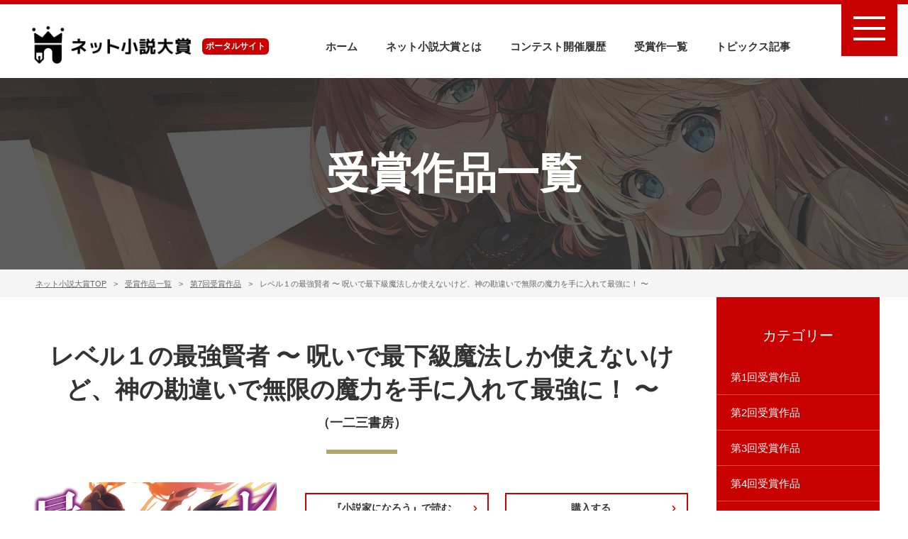

--- FILE ---
content_type: text/html; charset=UTF-8
request_url: https://www.cg-con.com/prize_novel/%E3%83%AC%E3%83%99%E3%83%AB%EF%BC%91%E3%81%AE%E6%9C%80%E5%BC%B7%E8%B3%A2%E8%80%85-%E3%80%9C-%E5%91%AA%E3%81%84%E3%81%A7%E6%9C%80%E4%B8%8B%E7%B4%9A%E9%AD%94%E6%B3%95%E3%81%97%E3%81%8B%E4%BD%BF%E3%81%88/
body_size: 10932
content:





<!DOCTYPE html>
<html lang="ja">

<head>
	<!-- Global site tag (gtag.js) - Google Analytics -->
	<script async src="https://www.googletagmanager.com/gtag/js?id=UA-92082258-1"></script>
	<script>
		window.dataLayer = window.dataLayer || [];

		function gtag() {
			dataLayer.push(arguments);
		}
		gtag('js', new Date());

		gtag('config', 'UA-92082258-1');
	</script>
	<meta charset="utf-8">
	<meta http-equiv="x-ua-compatible" content="ie=edge">
    <link href="https://fonts.googleapis.com/css?family=Sawarabi+Mincho" rel="stylesheet">
			
		
	<meta name="viewport" content="width=device-width, initial-scale=1">

	<meta name="format-detection" content="telephone=no">
	<link rel="stylesheet" href="https://www.cg-con.com/assets/css/style_new_1117.css">
	<link rel="shortcut icon" href="https://www.cg-con.com/assets/favicon_modied.ico" type="image/x-icon">
		<link rel="stylesheet" href="https://www.cg-con.com/assets/css/jquery.mmenu.all.css">
	<link rel="stylesheet" href="//cdnjs.cloudflare.com/ajax/libs/animate.css/3.5.2/animate.min.css">
	<link rel="stylesheet" href="https://www.cg-con.com/assets/css/jquery.mmenu.positioning.css">
		
		<!-- All in One SEO 4.7.2 - aioseo.com -->
		<title>レベル１の最強賢者 〜 呪いで最下級魔法しか使えないけど、神の勘違いで無限の魔力を手に入れて最強に！ 〜 - ネット小説大賞</title>
		<meta name="description" content="邪神によって異世界にハルトとして転生させられた西条遥人。 転生の際、彼はチート能力を与えられるどころか、ステータスが初期値のまま固定される呪いをかけられてしまう。 頑張っても成長できないことに一度は絶望するハルトだったが、どれだけ魔法を使ってもMPが10のまま固定、つまりMP10以下の魔法であればいくらでも使えることに気づく。 ステータスが固定される呪いを利用して下級魔法を無限に組み合わせ、究極魔法よりも強い下級魔法を使えるようになったハルトは、専属メイドのティナや、チート級な強さを持つ魔法学園のクラスメイトといっしょに楽しい学園生活を送りながら最強のレベル1を目指していく！" />
		<meta name="robots" content="max-image-preview:large" />
		<link rel="canonical" href="https://www.cg-con.com/prize_novel/%e3%83%ac%e3%83%99%e3%83%ab%ef%bc%91%e3%81%ae%e6%9c%80%e5%bc%b7%e8%b3%a2%e8%80%85-%e3%80%9c-%e5%91%aa%e3%81%84%e3%81%a7%e6%9c%80%e4%b8%8b%e7%b4%9a%e9%ad%94%e6%b3%95%e3%81%97%e3%81%8b%e4%bd%bf%e3%81%88/" />
		<meta name="generator" content="All in One SEO (AIOSEO) 4.7.2" />
		<meta property="og:locale" content="ja_JP" />
		<meta property="og:site_name" content="ネット小説大賞 -" />
		<meta property="og:type" content="article" />
		<meta property="og:title" content="レベル１の最強賢者 〜 呪いで最下級魔法しか使えないけど、神の勘違いで無限の魔力を手に入れて最強に！ 〜 - ネット小説大賞" />
		<meta property="og:description" content="邪神によって異世界にハルトとして転生させられた西条遥人。 転生の際、彼はチート能力を与えられるどころか、ステータスが初期値のまま固定される呪いをかけられてしまう。 頑張っても成長できないことに一度は絶望するハルトだったが、どれだけ魔法を使ってもMPが10のまま固定、つまりMP10以下の魔法であればいくらでも使えることに気づく。 ステータスが固定される呪いを利用して下級魔法を無限に組み合わせ、究極魔法よりも強い下級魔法を使えるようになったハルトは、専属メイドのティナや、チート級な強さを持つ魔法学園のクラスメイトといっしょに楽しい学園生活を送りながら最強のレベル1を目指していく！" />
		<meta property="og:url" content="https://www.cg-con.com/prize_novel/%e3%83%ac%e3%83%99%e3%83%ab%ef%bc%91%e3%81%ae%e6%9c%80%e5%bc%b7%e8%b3%a2%e8%80%85-%e3%80%9c-%e5%91%aa%e3%81%84%e3%81%a7%e6%9c%80%e4%b8%8b%e7%b4%9a%e9%ad%94%e6%b3%95%e3%81%97%e3%81%8b%e4%bd%bf%e3%81%88/" />
		<meta property="article:published_time" content="2019-10-17T08:28:51+00:00" />
		<meta property="article:modified_time" content="2024-05-09T11:46:00+00:00" />
		<meta name="twitter:card" content="summary_large_image" />
		<meta name="twitter:title" content="レベル１の最強賢者 〜 呪いで最下級魔法しか使えないけど、神の勘違いで無限の魔力を手に入れて最強に！ 〜 - ネット小説大賞" />
		<meta name="twitter:description" content="邪神によって異世界にハルトとして転生させられた西条遥人。 転生の際、彼はチート能力を与えられるどころか、ステータスが初期値のまま固定される呪いをかけられてしまう。 頑張っても成長できないことに一度は絶望するハルトだったが、どれだけ魔法を使ってもMPが10のまま固定、つまりMP10以下の魔法であればいくらでも使えることに気づく。 ステータスが固定される呪いを利用して下級魔法を無限に組み合わせ、究極魔法よりも強い下級魔法を使えるようになったハルトは、専属メイドのティナや、チート級な強さを持つ魔法学園のクラスメイトといっしょに楽しい学園生活を送りながら最強のレベル1を目指していく！" />
		<script type="application/ld+json" class="aioseo-schema">
			{"@context":"https:\/\/schema.org","@graph":[{"@type":"BreadcrumbList","@id":"https:\/\/www.cg-con.com\/prize_novel\/%e3%83%ac%e3%83%99%e3%83%ab%ef%bc%91%e3%81%ae%e6%9c%80%e5%bc%b7%e8%b3%a2%e8%80%85-%e3%80%9c-%e5%91%aa%e3%81%84%e3%81%a7%e6%9c%80%e4%b8%8b%e7%b4%9a%e9%ad%94%e6%b3%95%e3%81%97%e3%81%8b%e4%bd%bf%e3%81%88\/#breadcrumblist","itemListElement":[{"@type":"ListItem","@id":"https:\/\/www.cg-con.com\/#listItem","position":1,"name":"\u5bb6"}]},{"@type":"Organization","@id":"https:\/\/www.cg-con.com\/#organization","name":"\u30cd\u30c3\u30c8\u5c0f\u8aac\u5927\u8cde","url":"https:\/\/www.cg-con.com\/"},{"@type":"Person","@id":"https:\/\/www.cg-con.com\/topics\/author\/user_cg-con\/#author","url":"https:\/\/www.cg-con.com\/topics\/author\/user_cg-con\/","name":"\u3010\u7de8\u96c6\u8005\u3011\u30cd\u30c3\u30c8\u5c0f\u8aac\u5927\u8cde","image":{"@type":"ImageObject","@id":"https:\/\/www.cg-con.com\/prize_novel\/%e3%83%ac%e3%83%99%e3%83%ab%ef%bc%91%e3%81%ae%e6%9c%80%e5%bc%b7%e8%b3%a2%e8%80%85-%e3%80%9c-%e5%91%aa%e3%81%84%e3%81%a7%e6%9c%80%e4%b8%8b%e7%b4%9a%e9%ad%94%e6%b3%95%e3%81%97%e3%81%8b%e4%bd%bf%e3%81%88\/#authorImage","url":"https:\/\/secure.gravatar.com\/avatar\/b0d208432afc0d9b0cc68d4269b44ade?s=96&d=mm&r=g","width":96,"height":96,"caption":"\u3010\u7de8\u96c6\u8005\u3011\u30cd\u30c3\u30c8\u5c0f\u8aac\u5927\u8cde"}},{"@type":"WebPage","@id":"https:\/\/www.cg-con.com\/prize_novel\/%e3%83%ac%e3%83%99%e3%83%ab%ef%bc%91%e3%81%ae%e6%9c%80%e5%bc%b7%e8%b3%a2%e8%80%85-%e3%80%9c-%e5%91%aa%e3%81%84%e3%81%a7%e6%9c%80%e4%b8%8b%e7%b4%9a%e9%ad%94%e6%b3%95%e3%81%97%e3%81%8b%e4%bd%bf%e3%81%88\/#webpage","url":"https:\/\/www.cg-con.com\/prize_novel\/%e3%83%ac%e3%83%99%e3%83%ab%ef%bc%91%e3%81%ae%e6%9c%80%e5%bc%b7%e8%b3%a2%e8%80%85-%e3%80%9c-%e5%91%aa%e3%81%84%e3%81%a7%e6%9c%80%e4%b8%8b%e7%b4%9a%e9%ad%94%e6%b3%95%e3%81%97%e3%81%8b%e4%bd%bf%e3%81%88\/","name":"\u30ec\u30d9\u30eb\uff11\u306e\u6700\u5f37\u8ce2\u8005 \u301c \u546a\u3044\u3067\u6700\u4e0b\u7d1a\u9b54\u6cd5\u3057\u304b\u4f7f\u3048\u306a\u3044\u3051\u3069\u3001\u795e\u306e\u52d8\u9055\u3044\u3067\u7121\u9650\u306e\u9b54\u529b\u3092\u624b\u306b\u5165\u308c\u3066\u6700\u5f37\u306b\uff01 \u301c - \u30cd\u30c3\u30c8\u5c0f\u8aac\u5927\u8cde","description":"\u90aa\u795e\u306b\u3088\u3063\u3066\u7570\u4e16\u754c\u306b\u30cf\u30eb\u30c8\u3068\u3057\u3066\u8ee2\u751f\u3055\u305b\u3089\u308c\u305f\u897f\u6761\u9065\u4eba\u3002 \u8ee2\u751f\u306e\u969b\u3001\u5f7c\u306f\u30c1\u30fc\u30c8\u80fd\u529b\u3092\u4e0e\u3048\u3089\u308c\u308b\u3069\u3053\u308d\u304b\u3001\u30b9\u30c6\u30fc\u30bf\u30b9\u304c\u521d\u671f\u5024\u306e\u307e\u307e\u56fa\u5b9a\u3055\u308c\u308b\u546a\u3044\u3092\u304b\u3051\u3089\u308c\u3066\u3057\u307e\u3046\u3002 \u9811\u5f35\u3063\u3066\u3082\u6210\u9577\u3067\u304d\u306a\u3044\u3053\u3068\u306b\u4e00\u5ea6\u306f\u7d76\u671b\u3059\u308b\u30cf\u30eb\u30c8\u3060\u3063\u305f\u304c\u3001\u3069\u308c\u3060\u3051\u9b54\u6cd5\u3092\u4f7f\u3063\u3066\u3082MP\u304c10\u306e\u307e\u307e\u56fa\u5b9a\u3001\u3064\u307e\u308aMP10\u4ee5\u4e0b\u306e\u9b54\u6cd5\u3067\u3042\u308c\u3070\u3044\u304f\u3089\u3067\u3082\u4f7f\u3048\u308b\u3053\u3068\u306b\u6c17\u3065\u304f\u3002 \u30b9\u30c6\u30fc\u30bf\u30b9\u304c\u56fa\u5b9a\u3055\u308c\u308b\u546a\u3044\u3092\u5229\u7528\u3057\u3066\u4e0b\u7d1a\u9b54\u6cd5\u3092\u7121\u9650\u306b\u7d44\u307f\u5408\u308f\u305b\u3001\u7a76\u6975\u9b54\u6cd5\u3088\u308a\u3082\u5f37\u3044\u4e0b\u7d1a\u9b54\u6cd5\u3092\u4f7f\u3048\u308b\u3088\u3046\u306b\u306a\u3063\u305f\u30cf\u30eb\u30c8\u306f\u3001\u5c02\u5c5e\u30e1\u30a4\u30c9\u306e\u30c6\u30a3\u30ca\u3084\u3001\u30c1\u30fc\u30c8\u7d1a\u306a\u5f37\u3055\u3092\u6301\u3064\u9b54\u6cd5\u5b66\u5712\u306e\u30af\u30e9\u30b9\u30e1\u30a4\u30c8\u3068\u3044\u3063\u3057\u3087\u306b\u697d\u3057\u3044\u5b66\u5712\u751f\u6d3b\u3092\u9001\u308a\u306a\u304c\u3089\u6700\u5f37\u306e\u30ec\u30d9\u30eb1\u3092\u76ee\u6307\u3057\u3066\u3044\u304f\uff01","inLanguage":"ja","isPartOf":{"@id":"https:\/\/www.cg-con.com\/#website"},"breadcrumb":{"@id":"https:\/\/www.cg-con.com\/prize_novel\/%e3%83%ac%e3%83%99%e3%83%ab%ef%bc%91%e3%81%ae%e6%9c%80%e5%bc%b7%e8%b3%a2%e8%80%85-%e3%80%9c-%e5%91%aa%e3%81%84%e3%81%a7%e6%9c%80%e4%b8%8b%e7%b4%9a%e9%ad%94%e6%b3%95%e3%81%97%e3%81%8b%e4%bd%bf%e3%81%88\/#breadcrumblist"},"author":{"@id":"https:\/\/www.cg-con.com\/topics\/author\/user_cg-con\/#author"},"creator":{"@id":"https:\/\/www.cg-con.com\/topics\/author\/user_cg-con\/#author"},"image":{"@type":"ImageObject","url":"https:\/\/www.cg-con.com\/wp\/wp-content\/uploads\/2019\/10\/7_level101.png","@id":"https:\/\/www.cg-con.com\/prize_novel\/%e3%83%ac%e3%83%99%e3%83%ab%ef%bc%91%e3%81%ae%e6%9c%80%e5%bc%b7%e8%b3%a2%e8%80%85-%e3%80%9c-%e5%91%aa%e3%81%84%e3%81%a7%e6%9c%80%e4%b8%8b%e7%b4%9a%e9%ad%94%e6%b3%95%e3%81%97%e3%81%8b%e4%bd%bf%e3%81%88\/#mainImage","width":624,"height":879},"primaryImageOfPage":{"@id":"https:\/\/www.cg-con.com\/prize_novel\/%e3%83%ac%e3%83%99%e3%83%ab%ef%bc%91%e3%81%ae%e6%9c%80%e5%bc%b7%e8%b3%a2%e8%80%85-%e3%80%9c-%e5%91%aa%e3%81%84%e3%81%a7%e6%9c%80%e4%b8%8b%e7%b4%9a%e9%ad%94%e6%b3%95%e3%81%97%e3%81%8b%e4%bd%bf%e3%81%88\/#mainImage"},"datePublished":"2019-10-17T17:28:51+09:00","dateModified":"2024-05-09T20:46:00+09:00"},{"@type":"WebSite","@id":"https:\/\/www.cg-con.com\/#website","url":"https:\/\/www.cg-con.com\/","name":"\u30cd\u30c3\u30c8\u5c0f\u8aac\u5927\u8cde","inLanguage":"ja","publisher":{"@id":"https:\/\/www.cg-con.com\/#organization"}}]}
		</script>
		<!-- All in One SEO -->

<script type="text/javascript">
window._wpemojiSettings = {"baseUrl":"https:\/\/s.w.org\/images\/core\/emoji\/14.0.0\/72x72\/","ext":".png","svgUrl":"https:\/\/s.w.org\/images\/core\/emoji\/14.0.0\/svg\/","svgExt":".svg","source":{"concatemoji":"https:\/\/www.cg-con.com\/wp\/wp-includes\/js\/wp-emoji-release.min.js?ver=6.3.7"}};
/*! This file is auto-generated */
!function(i,n){var o,s,e;function c(e){try{var t={supportTests:e,timestamp:(new Date).valueOf()};sessionStorage.setItem(o,JSON.stringify(t))}catch(e){}}function p(e,t,n){e.clearRect(0,0,e.canvas.width,e.canvas.height),e.fillText(t,0,0);var t=new Uint32Array(e.getImageData(0,0,e.canvas.width,e.canvas.height).data),r=(e.clearRect(0,0,e.canvas.width,e.canvas.height),e.fillText(n,0,0),new Uint32Array(e.getImageData(0,0,e.canvas.width,e.canvas.height).data));return t.every(function(e,t){return e===r[t]})}function u(e,t,n){switch(t){case"flag":return n(e,"\ud83c\udff3\ufe0f\u200d\u26a7\ufe0f","\ud83c\udff3\ufe0f\u200b\u26a7\ufe0f")?!1:!n(e,"\ud83c\uddfa\ud83c\uddf3","\ud83c\uddfa\u200b\ud83c\uddf3")&&!n(e,"\ud83c\udff4\udb40\udc67\udb40\udc62\udb40\udc65\udb40\udc6e\udb40\udc67\udb40\udc7f","\ud83c\udff4\u200b\udb40\udc67\u200b\udb40\udc62\u200b\udb40\udc65\u200b\udb40\udc6e\u200b\udb40\udc67\u200b\udb40\udc7f");case"emoji":return!n(e,"\ud83e\udef1\ud83c\udffb\u200d\ud83e\udef2\ud83c\udfff","\ud83e\udef1\ud83c\udffb\u200b\ud83e\udef2\ud83c\udfff")}return!1}function f(e,t,n){var r="undefined"!=typeof WorkerGlobalScope&&self instanceof WorkerGlobalScope?new OffscreenCanvas(300,150):i.createElement("canvas"),a=r.getContext("2d",{willReadFrequently:!0}),o=(a.textBaseline="top",a.font="600 32px Arial",{});return e.forEach(function(e){o[e]=t(a,e,n)}),o}function t(e){var t=i.createElement("script");t.src=e,t.defer=!0,i.head.appendChild(t)}"undefined"!=typeof Promise&&(o="wpEmojiSettingsSupports",s=["flag","emoji"],n.supports={everything:!0,everythingExceptFlag:!0},e=new Promise(function(e){i.addEventListener("DOMContentLoaded",e,{once:!0})}),new Promise(function(t){var n=function(){try{var e=JSON.parse(sessionStorage.getItem(o));if("object"==typeof e&&"number"==typeof e.timestamp&&(new Date).valueOf()<e.timestamp+604800&&"object"==typeof e.supportTests)return e.supportTests}catch(e){}return null}();if(!n){if("undefined"!=typeof Worker&&"undefined"!=typeof OffscreenCanvas&&"undefined"!=typeof URL&&URL.createObjectURL&&"undefined"!=typeof Blob)try{var e="postMessage("+f.toString()+"("+[JSON.stringify(s),u.toString(),p.toString()].join(",")+"));",r=new Blob([e],{type:"text/javascript"}),a=new Worker(URL.createObjectURL(r),{name:"wpTestEmojiSupports"});return void(a.onmessage=function(e){c(n=e.data),a.terminate(),t(n)})}catch(e){}c(n=f(s,u,p))}t(n)}).then(function(e){for(var t in e)n.supports[t]=e[t],n.supports.everything=n.supports.everything&&n.supports[t],"flag"!==t&&(n.supports.everythingExceptFlag=n.supports.everythingExceptFlag&&n.supports[t]);n.supports.everythingExceptFlag=n.supports.everythingExceptFlag&&!n.supports.flag,n.DOMReady=!1,n.readyCallback=function(){n.DOMReady=!0}}).then(function(){return e}).then(function(){var e;n.supports.everything||(n.readyCallback(),(e=n.source||{}).concatemoji?t(e.concatemoji):e.wpemoji&&e.twemoji&&(t(e.twemoji),t(e.wpemoji)))}))}((window,document),window._wpemojiSettings);
</script>
<style type="text/css">
img.wp-smiley,
img.emoji {
	display: inline !important;
	border: none !important;
	box-shadow: none !important;
	height: 1em !important;
	width: 1em !important;
	margin: 0 0.07em !important;
	vertical-align: -0.1em !important;
	background: none !important;
	padding: 0 !important;
}
</style>
	<link rel='stylesheet' id='wp-block-library-css' href='https://www.cg-con.com/wp/wp-includes/css/dist/block-library/style.min.css?ver=6.3.7' type='text/css' media='all' />
<style id='classic-theme-styles-inline-css' type='text/css'>
/*! This file is auto-generated */
.wp-block-button__link{color:#fff;background-color:#32373c;border-radius:9999px;box-shadow:none;text-decoration:none;padding:calc(.667em + 2px) calc(1.333em + 2px);font-size:1.125em}.wp-block-file__button{background:#32373c;color:#fff;text-decoration:none}
</style>
<style id='global-styles-inline-css' type='text/css'>
body{--wp--preset--color--black: #000000;--wp--preset--color--cyan-bluish-gray: #abb8c3;--wp--preset--color--white: #ffffff;--wp--preset--color--pale-pink: #f78da7;--wp--preset--color--vivid-red: #cf2e2e;--wp--preset--color--luminous-vivid-orange: #ff6900;--wp--preset--color--luminous-vivid-amber: #fcb900;--wp--preset--color--light-green-cyan: #7bdcb5;--wp--preset--color--vivid-green-cyan: #00d084;--wp--preset--color--pale-cyan-blue: #8ed1fc;--wp--preset--color--vivid-cyan-blue: #0693e3;--wp--preset--color--vivid-purple: #9b51e0;--wp--preset--gradient--vivid-cyan-blue-to-vivid-purple: linear-gradient(135deg,rgba(6,147,227,1) 0%,rgb(155,81,224) 100%);--wp--preset--gradient--light-green-cyan-to-vivid-green-cyan: linear-gradient(135deg,rgb(122,220,180) 0%,rgb(0,208,130) 100%);--wp--preset--gradient--luminous-vivid-amber-to-luminous-vivid-orange: linear-gradient(135deg,rgba(252,185,0,1) 0%,rgba(255,105,0,1) 100%);--wp--preset--gradient--luminous-vivid-orange-to-vivid-red: linear-gradient(135deg,rgba(255,105,0,1) 0%,rgb(207,46,46) 100%);--wp--preset--gradient--very-light-gray-to-cyan-bluish-gray: linear-gradient(135deg,rgb(238,238,238) 0%,rgb(169,184,195) 100%);--wp--preset--gradient--cool-to-warm-spectrum: linear-gradient(135deg,rgb(74,234,220) 0%,rgb(151,120,209) 20%,rgb(207,42,186) 40%,rgb(238,44,130) 60%,rgb(251,105,98) 80%,rgb(254,248,76) 100%);--wp--preset--gradient--blush-light-purple: linear-gradient(135deg,rgb(255,206,236) 0%,rgb(152,150,240) 100%);--wp--preset--gradient--blush-bordeaux: linear-gradient(135deg,rgb(254,205,165) 0%,rgb(254,45,45) 50%,rgb(107,0,62) 100%);--wp--preset--gradient--luminous-dusk: linear-gradient(135deg,rgb(255,203,112) 0%,rgb(199,81,192) 50%,rgb(65,88,208) 100%);--wp--preset--gradient--pale-ocean: linear-gradient(135deg,rgb(255,245,203) 0%,rgb(182,227,212) 50%,rgb(51,167,181) 100%);--wp--preset--gradient--electric-grass: linear-gradient(135deg,rgb(202,248,128) 0%,rgb(113,206,126) 100%);--wp--preset--gradient--midnight: linear-gradient(135deg,rgb(2,3,129) 0%,rgb(40,116,252) 100%);--wp--preset--font-size--small: 13px;--wp--preset--font-size--medium: 20px;--wp--preset--font-size--large: 36px;--wp--preset--font-size--x-large: 42px;--wp--preset--spacing--20: 0.44rem;--wp--preset--spacing--30: 0.67rem;--wp--preset--spacing--40: 1rem;--wp--preset--spacing--50: 1.5rem;--wp--preset--spacing--60: 2.25rem;--wp--preset--spacing--70: 3.38rem;--wp--preset--spacing--80: 5.06rem;--wp--preset--shadow--natural: 6px 6px 9px rgba(0, 0, 0, 0.2);--wp--preset--shadow--deep: 12px 12px 50px rgba(0, 0, 0, 0.4);--wp--preset--shadow--sharp: 6px 6px 0px rgba(0, 0, 0, 0.2);--wp--preset--shadow--outlined: 6px 6px 0px -3px rgba(255, 255, 255, 1), 6px 6px rgba(0, 0, 0, 1);--wp--preset--shadow--crisp: 6px 6px 0px rgba(0, 0, 0, 1);}:where(.is-layout-flex){gap: 0.5em;}:where(.is-layout-grid){gap: 0.5em;}body .is-layout-flow > .alignleft{float: left;margin-inline-start: 0;margin-inline-end: 2em;}body .is-layout-flow > .alignright{float: right;margin-inline-start: 2em;margin-inline-end: 0;}body .is-layout-flow > .aligncenter{margin-left: auto !important;margin-right: auto !important;}body .is-layout-constrained > .alignleft{float: left;margin-inline-start: 0;margin-inline-end: 2em;}body .is-layout-constrained > .alignright{float: right;margin-inline-start: 2em;margin-inline-end: 0;}body .is-layout-constrained > .aligncenter{margin-left: auto !important;margin-right: auto !important;}body .is-layout-constrained > :where(:not(.alignleft):not(.alignright):not(.alignfull)){max-width: var(--wp--style--global--content-size);margin-left: auto !important;margin-right: auto !important;}body .is-layout-constrained > .alignwide{max-width: var(--wp--style--global--wide-size);}body .is-layout-flex{display: flex;}body .is-layout-flex{flex-wrap: wrap;align-items: center;}body .is-layout-flex > *{margin: 0;}body .is-layout-grid{display: grid;}body .is-layout-grid > *{margin: 0;}:where(.wp-block-columns.is-layout-flex){gap: 2em;}:where(.wp-block-columns.is-layout-grid){gap: 2em;}:where(.wp-block-post-template.is-layout-flex){gap: 1.25em;}:where(.wp-block-post-template.is-layout-grid){gap: 1.25em;}.has-black-color{color: var(--wp--preset--color--black) !important;}.has-cyan-bluish-gray-color{color: var(--wp--preset--color--cyan-bluish-gray) !important;}.has-white-color{color: var(--wp--preset--color--white) !important;}.has-pale-pink-color{color: var(--wp--preset--color--pale-pink) !important;}.has-vivid-red-color{color: var(--wp--preset--color--vivid-red) !important;}.has-luminous-vivid-orange-color{color: var(--wp--preset--color--luminous-vivid-orange) !important;}.has-luminous-vivid-amber-color{color: var(--wp--preset--color--luminous-vivid-amber) !important;}.has-light-green-cyan-color{color: var(--wp--preset--color--light-green-cyan) !important;}.has-vivid-green-cyan-color{color: var(--wp--preset--color--vivid-green-cyan) !important;}.has-pale-cyan-blue-color{color: var(--wp--preset--color--pale-cyan-blue) !important;}.has-vivid-cyan-blue-color{color: var(--wp--preset--color--vivid-cyan-blue) !important;}.has-vivid-purple-color{color: var(--wp--preset--color--vivid-purple) !important;}.has-black-background-color{background-color: var(--wp--preset--color--black) !important;}.has-cyan-bluish-gray-background-color{background-color: var(--wp--preset--color--cyan-bluish-gray) !important;}.has-white-background-color{background-color: var(--wp--preset--color--white) !important;}.has-pale-pink-background-color{background-color: var(--wp--preset--color--pale-pink) !important;}.has-vivid-red-background-color{background-color: var(--wp--preset--color--vivid-red) !important;}.has-luminous-vivid-orange-background-color{background-color: var(--wp--preset--color--luminous-vivid-orange) !important;}.has-luminous-vivid-amber-background-color{background-color: var(--wp--preset--color--luminous-vivid-amber) !important;}.has-light-green-cyan-background-color{background-color: var(--wp--preset--color--light-green-cyan) !important;}.has-vivid-green-cyan-background-color{background-color: var(--wp--preset--color--vivid-green-cyan) !important;}.has-pale-cyan-blue-background-color{background-color: var(--wp--preset--color--pale-cyan-blue) !important;}.has-vivid-cyan-blue-background-color{background-color: var(--wp--preset--color--vivid-cyan-blue) !important;}.has-vivid-purple-background-color{background-color: var(--wp--preset--color--vivid-purple) !important;}.has-black-border-color{border-color: var(--wp--preset--color--black) !important;}.has-cyan-bluish-gray-border-color{border-color: var(--wp--preset--color--cyan-bluish-gray) !important;}.has-white-border-color{border-color: var(--wp--preset--color--white) !important;}.has-pale-pink-border-color{border-color: var(--wp--preset--color--pale-pink) !important;}.has-vivid-red-border-color{border-color: var(--wp--preset--color--vivid-red) !important;}.has-luminous-vivid-orange-border-color{border-color: var(--wp--preset--color--luminous-vivid-orange) !important;}.has-luminous-vivid-amber-border-color{border-color: var(--wp--preset--color--luminous-vivid-amber) !important;}.has-light-green-cyan-border-color{border-color: var(--wp--preset--color--light-green-cyan) !important;}.has-vivid-green-cyan-border-color{border-color: var(--wp--preset--color--vivid-green-cyan) !important;}.has-pale-cyan-blue-border-color{border-color: var(--wp--preset--color--pale-cyan-blue) !important;}.has-vivid-cyan-blue-border-color{border-color: var(--wp--preset--color--vivid-cyan-blue) !important;}.has-vivid-purple-border-color{border-color: var(--wp--preset--color--vivid-purple) !important;}.has-vivid-cyan-blue-to-vivid-purple-gradient-background{background: var(--wp--preset--gradient--vivid-cyan-blue-to-vivid-purple) !important;}.has-light-green-cyan-to-vivid-green-cyan-gradient-background{background: var(--wp--preset--gradient--light-green-cyan-to-vivid-green-cyan) !important;}.has-luminous-vivid-amber-to-luminous-vivid-orange-gradient-background{background: var(--wp--preset--gradient--luminous-vivid-amber-to-luminous-vivid-orange) !important;}.has-luminous-vivid-orange-to-vivid-red-gradient-background{background: var(--wp--preset--gradient--luminous-vivid-orange-to-vivid-red) !important;}.has-very-light-gray-to-cyan-bluish-gray-gradient-background{background: var(--wp--preset--gradient--very-light-gray-to-cyan-bluish-gray) !important;}.has-cool-to-warm-spectrum-gradient-background{background: var(--wp--preset--gradient--cool-to-warm-spectrum) !important;}.has-blush-light-purple-gradient-background{background: var(--wp--preset--gradient--blush-light-purple) !important;}.has-blush-bordeaux-gradient-background{background: var(--wp--preset--gradient--blush-bordeaux) !important;}.has-luminous-dusk-gradient-background{background: var(--wp--preset--gradient--luminous-dusk) !important;}.has-pale-ocean-gradient-background{background: var(--wp--preset--gradient--pale-ocean) !important;}.has-electric-grass-gradient-background{background: var(--wp--preset--gradient--electric-grass) !important;}.has-midnight-gradient-background{background: var(--wp--preset--gradient--midnight) !important;}.has-small-font-size{font-size: var(--wp--preset--font-size--small) !important;}.has-medium-font-size{font-size: var(--wp--preset--font-size--medium) !important;}.has-large-font-size{font-size: var(--wp--preset--font-size--large) !important;}.has-x-large-font-size{font-size: var(--wp--preset--font-size--x-large) !important;}
.wp-block-navigation a:where(:not(.wp-element-button)){color: inherit;}
:where(.wp-block-post-template.is-layout-flex){gap: 1.25em;}:where(.wp-block-post-template.is-layout-grid){gap: 1.25em;}
:where(.wp-block-columns.is-layout-flex){gap: 2em;}:where(.wp-block-columns.is-layout-grid){gap: 2em;}
.wp-block-pullquote{font-size: 1.5em;line-height: 1.6;}
</style>
<link rel="https://api.w.org/" href="https://www.cg-con.com/wp-json/" /><link rel="EditURI" type="application/rsd+xml" title="RSD" href="https://www.cg-con.com/wp/xmlrpc.php?rsd" />
<meta name="generator" content="WordPress 6.3.7" />
<link rel='shortlink' href='https://www.cg-con.com/?p=307' />
<link rel="alternate" type="application/json+oembed" href="https://www.cg-con.com/wp-json/oembed/1.0/embed?url=https%3A%2F%2Fwww.cg-con.com%2Fprize_novel%2F%25e3%2583%25ac%25e3%2583%2599%25e3%2583%25ab%25ef%25bc%2591%25e3%2581%25ae%25e6%259c%2580%25e5%25bc%25b7%25e8%25b3%25a2%25e8%2580%2585-%25e3%2580%259c-%25e5%2591%25aa%25e3%2581%2584%25e3%2581%25a7%25e6%259c%2580%25e4%25b8%258b%25e7%25b4%259a%25e9%25ad%2594%25e6%25b3%2595%25e3%2581%2597%25e3%2581%258b%25e4%25bd%25bf%25e3%2581%2588%2F" />
<link rel="alternate" type="text/xml+oembed" href="https://www.cg-con.com/wp-json/oembed/1.0/embed?url=https%3A%2F%2Fwww.cg-con.com%2Fprize_novel%2F%25e3%2583%25ac%25e3%2583%2599%25e3%2583%25ab%25ef%25bc%2591%25e3%2581%25ae%25e6%259c%2580%25e5%25bc%25b7%25e8%25b3%25a2%25e8%2580%2585-%25e3%2580%259c-%25e5%2591%25aa%25e3%2581%2584%25e3%2581%25a7%25e6%259c%2580%25e4%25b8%258b%25e7%25b4%259a%25e9%25ad%2594%25e6%25b3%2595%25e3%2581%2597%25e3%2581%258b%25e4%25bd%25bf%25e3%2581%2588%2F&#038;format=xml" />
<style>:root {
			--lazy-loader-animation-duration: 300ms;
		}
		  
		.lazyload {
	display: block;
}

.lazyload,
        .lazyloading {
			opacity: 0;
		}


		.lazyloaded {
			opacity: 1;
			transition: opacity 300ms;
			transition: opacity var(--lazy-loader-animation-duration);
		}</style><noscript><style>.lazyload { display: none; } .lazyload[class*="lazy-loader-background-element-"] { display: block; opacity: 1; }</style></noscript><link rel="amphtml" href="https://www.cg-con.com/prize_novel/%e3%83%ac%e3%83%99%e3%83%ab%ef%bc%91%e3%81%ae%e6%9c%80%e5%bc%b7%e8%b3%a2%e8%80%85-%e3%80%9c-%e5%91%aa%e3%81%84%e3%81%a7%e6%9c%80%e4%b8%8b%e7%b4%9a%e9%ad%94%e6%b3%95%e3%81%97%e3%81%8b%e4%bd%bf%e3%81%88/amp/"></head>
<body>

	<!-- ▽header -->
	<header id="header">

		<article class="clearfix">
			<p class="logo">
				<a href="https://www.cg-con.com/">
					<img src="https://www.cg-con.com/assets/images/common/logo_new.png" alt="ネット小説大賞" />
				</a>
				<input type="hidden" value="">
				<input type="hidden" value="https://www.cg-con.com/prize_novel/%E3%83%AC%E3%83%99%E3%83%AB%EF%BC%91%E3%81%AE%E6%9C%80%E5%BC%B7%E8%B3%A2%E8%80%85-%E3%80%9C-%E5%91%AA%E3%81%84%E3%81%A7%E6%9C%80%E4%B8%8B%E7%B4%9A%E9%AD%94%E6%B3%95%E3%81%97%E3%81%8B%E4%BD%BF%E3%81%88/">
				<input type="hidden" value="">
										<span class="logoside__contest">ポータルサイト</span>
									</p>
			<nav class="gnav">
				<ul>
					<li class="glogo"><a href="https://www.cg-con.com/">ネット小説大賞</a></li>
					<li><a href="https://www.cg-con.com/">ホーム</a></li>
					<li><a href="https://www.cg-con.com/about">ネット小説大賞とは</a></li>
					<li><a href="https://www.cg-con.com/novels">コンテスト開催履歴</a></li>
					<li><a href="https://www.cg-con.com/prize_novel">受賞作一覧</a></li>
					<li><a href="https://www.cg-con.com/topics">トピックス記事</a></li>
				</ul>
			</nav>
		</article>
		<p class="hamburgerMenu">
			<img src="https://www.cg-con.com/assets/images/common/menu.png" alt="" width="79" class="open_btn">
			<img src="https://www.cg-con.com/assets/images/common/menu_close.png" alt="close" height="79" class="close_btn">
		</p>
	</header>
	<!-- ▲header -->

	<article class="content-block column2">

									<!-- ▽mainimg -->
<div class="mainimg-sub ">
	<div class="inner">
		<h2 class="">
			受賞作品一覧		</h2>
	</div>
</div>
<!-- ▲mainimg -->					
		<script>
			document.addEventListener('DOMContentLoaded', function() {
				let options = {
					type: 'loop',
					autoplay: true,
					speed: 2000,
					interval: 5000
				}
				var splide = new Splide('.splide', options);
				splide.mount();
			});
		</script>
<article class="bread_crumb_list"><ol class="bread_crumb"><li><a href="https://www.cg-con.com">ネット小説大賞TOP</a></li><li><a href="https://www.cg-con.com/prize_novel/">受賞作品一覧</a></li><li><a href="https://www.cg-con.com/prize_novel/prize_novel_cat/7th/">第7回受賞作品</a></li><li>レベル１の最強賢者 〜 呪いで最下級魔法しか使えないけど、神の勘違いで無限の魔力を手に入れて最強に！ 〜</li></ol></article>
<!-- ▽contents -->
<div id="content-sub" class="flex">

<!-- ▽content-main -->
<div id="main">
	<section class="container sep inview fadeIn">
		<h3 class="ttl">レベル１の最強賢者 〜 呪いで最下級魔法しか使えないけど、神の勘違いで無限の魔力を手に入れて最強に！ 〜<br><span>（一二三書房）</span></h3>

		<div class="inner flex">
			<div class="imgcont">
							<div class="fleximg02">
					<ul class="slides">
																	<li><img src="https://www.cg-con.com/wp/wp-content/uploads/2019/10/7_level101-350x500.png" width="350" alt=""></li>
																	<li><img src="https://www.cg-con.com/wp/wp-content/uploads/2019/12/7_level102-350x500.jpg" width="350" alt=""></li>
																	<li><img src="https://www.cg-con.com/wp/wp-content/uploads/2020/06/EZvF3S_U0AI78nY-350x500.jpg" width="350" alt=""></li>
																	<li><img src="https://www.cg-con.com/wp/wp-content/uploads/2020/11/81xxmsrMUOL_02-350x500.jpg" width="350" alt=""></li>
																	<li><img src="https://www.cg-con.com/wp/wp-content/uploads/2021/05/e2c4fe82b2883ec8bc9222153ed6a1a4-726x1024-350x500.jpg" width="350" alt=""></li>
										</ul>
				</div>
				<div class="carousel02 carousel">
					<ul class="slides">
																	<li><img src="https://www.cg-con.com/wp/wp-content/uploads/2019/10/7_level101-350x500.png" width="100" alt=""></li>
																	<li><img src="https://www.cg-con.com/wp/wp-content/uploads/2019/12/7_level102-350x500.jpg" width="100" alt=""></li>
																	<li><img src="https://www.cg-con.com/wp/wp-content/uploads/2020/06/EZvF3S_U0AI78nY-350x500.jpg" width="100" alt=""></li>
																	<li><img src="https://www.cg-con.com/wp/wp-content/uploads/2020/11/81xxmsrMUOL_02-350x500.jpg" width="100" alt=""></li>
																	<li><img src="https://www.cg-con.com/wp/wp-content/uploads/2021/05/e2c4fe82b2883ec8bc9222153ed6a1a4-726x1024-350x500.jpg" width="100" alt=""></li>
										</ul>
				</div>
							<table class="tbl-note">
									<tr>
						<th>著者</th>
						<td>木塚 麻弥</td>
					</tr>
													<tr>
						<th>イラスト</th>
						<td>水季</td>
					</tr>
												</table>

				<address>©HIFUMI SHOBO All Right Reserved</address>
			</div>
			<div class="txtarea">
				<ul class="btn flex workbtn">
									<li><a href="https://ncode.syosetu.com/n1563fd/" target="_blank">『小説家になろう』で読む</a></li>
													<li><a href="https://amzn.to/32xGa4t" target="_blank">購入する</a></li>
													<li><a href="https://bravenovel.com/paper_book/9784891996079/" target="_blank">特設サイト</a></li>
												</ul>

							<div class="outline basecont">
					<dl>
						<dt>あらすじ</dt>
						<dd><p>邪神によって異世界にハルトとして転生させられた西条遥人。</p>
<p>転生の際、彼はチート能力を与えられるどころか、ステータスが初期値のまま固定される呪いをかけられてしまう。</p>
<p>頑張っても成長できないことに一度は絶望するハルトだったが、どれだけ魔法を使ってもMPが10のまま固定、つまりMP10以下の魔法であればいくらでも使えることに気づく。</p>
<p>ステータスが固定される呪いを利用して下級魔法を無限に組み合わせ、究極魔法よりも強い下級魔法を使えるようになったハルトは、専属メイドのティナや、チート級な強さを持つ魔法学園のクラスメイトといっしょに楽しい学園生活を送りながら最強のレベル1を目指していく！</p>
</dd>
					</dl>
				</div>
			
										<div class="inner-news detail">
					<div class="ttl"><h4>最新情報</h4></div>
					<ul class="product-list flex inview">
											<li>
	<a href="https://www.cg-con.com/topics/26727/" class="flex">
		<figure><noscript><img width="350" height="444" src="https://www.cg-con.com/wp/wp-content/uploads/2021/05/FEMpaTrakAAWHYu02-350x444.jpg" class="attachment-thumbnail_350_500 size-thumbnail_350_500 wp-post-image" alt decoding="async" fetchpriority="high"></noscript><img width="350" height="444" src="[data-uri]" class="attachment-thumbnail_350_500 size-thumbnail_350_500 wp-post-image lazyload" alt decoding="async" fetchpriority="high" data-src="https://www.cg-con.com/wp/wp-content/uploads/2021/05/FEMpaTrakAAWHYu02-350x444.jpg" data-aspectratio="350/444"></figure>
		<div class="txt">
			<time>2021.11.18</time>
			<p>シリーズ累計20万部突破の大人気ファンタジー最新刊！！「レベル１の最強賢者」6巻が11/30発売！！</p>
		</div>
	</a>
</li>
										</ul>
				</div>
									</div>
		</div>

			<article class="inner detail">
			<div class="ttl"><h4>既刊情報</h4></div>
			<ul class="product-list flex inview">
											<li class="flex">
					<figure><img src="https://www.cg-con.com/wp/wp-content/uploads/2019/10/7_level101-350x500.png" alt="レベル１の最強賢者 〜 呪いで最下級魔法しか使えないけど、神の勘違いで無限の魔力を手に入れて最強に！ 〜"></figure>
					<div class="txt">
						<dl>
							<dt>レベル１の最強賢者 〜 呪いで最下級魔法しか使えないけど、神の勘違いで無限の魔力を手に入れて最強に！ 〜</dt>
													<dd class="author">木塚 麻弥</dd>
																			<dd>発売：2019.08.28</dd>
																			<dd>定価：￥760 + 税</dd>
																			<dd>ISBN 978-4891995799</dd>
												</dl>
												<ul class="btn workbtn">
							<li><a href="https://amzn.to/2oSrJJx" target="_blank">購入する</a></li>
						</ul>
											</div>
				</li>
											<li class="flex">
					<figure><img src="https://www.cg-con.com/wp/wp-content/uploads/2019/12/7_level102-350x500.jpg" alt="レベル１の最強賢者２～呪いで最下級魔法しか使えないけど、神の勘違いで無限の魔力を手に入れ最強に～"></figure>
					<div class="txt">
						<dl>
							<dt>レベル１の最強賢者２～呪いで最下級魔法しか使えないけど、神の勘違いで無限の魔力を手に入れ最強に～</dt>
													<dd class="author">木塚 麻弥</dd>
																			<dd>発売：2019.12.28</dd>
																			<dd>定価：￥730 + 税</dd>
																			<dd>ISBN 978-4891996079</dd>
												</dl>
												<ul class="btn workbtn">
							<li><a href="https://amzn.to/2MmspiZ" target="_blank">購入する</a></li>
						</ul>
											</div>
				</li>
											<li class="flex">
					<figure><img src="https://www.cg-con.com/wp/wp-content/uploads/2020/06/EZvF3S_U0AI78nY-350x500.jpg" alt="レベル１の最強賢者３～呪いで最下級魔法しか使えないけど、神の勘違いで無限の魔力を手に入れ最強に～"></figure>
					<div class="txt">
						<dl>
							<dt>レベル１の最強賢者３～呪いで最下級魔法しか使えないけど、神の勘違いで無限の魔力を手に入れ最強に～</dt>
													<dd class="author">木塚 麻弥</dd>
																			<dd>発売：2020.06.27</dd>
																			<dd>定価：￥760 + 税</dd>
																			<dd>ISBN  978-4891996420</dd>
												</dl>
												<ul class="btn workbtn">
							<li><a href="https://www.amazon.co.jp/dp/4891996420/ref=cm_sw_r_tw_dp_U_x_XUD2EbE4FA04K" target="_blank">購入する</a></li>
						</ul>
											</div>
				</li>
											<li class="flex">
					<figure><img src="https://www.cg-con.com/wp/wp-content/uploads/2020/11/81xxmsrMUOL_02-350x500.jpg" alt="レベル1の最強賢者 ~呪いで最下級魔法しか使えないけど、神の勘違いで無限の魔力を手に入れ最強に~4"></figure>
					<div class="txt">
						<dl>
							<dt>レベル1の最強賢者 ~呪いで最下級魔法しか使えないけど、神の勘違いで無限の魔力を手に入れ最強に~4</dt>
													<dd class="author">木塚 麻弥</dd>
																			<dd>発売：2020.11.25</dd>
																			<dd>定価：￥760 + 税</dd>
																			<dd>ISBN 978-4891996741</dd>
												</dl>
												<ul class="btn workbtn">
							<li><a href="https://amzn.to/3pbpWcJ" target="_blank">購入する</a></li>
						</ul>
											</div>
				</li>
											<li class="flex">
					<figure><img src="https://www.cg-con.com/wp/wp-content/uploads/2021/05/e2c4fe82b2883ec8bc9222153ed6a1a4-726x1024-350x500.jpg" alt="レベル1の最強賢者 ~呪いで最下級魔法しか使えないけど、神の勘違いで無限の魔力を手に入れ最強に~5"></figure>
					<div class="txt">
						<dl>
							<dt>レベル1の最強賢者 ~呪いで最下級魔法しか使えないけど、神の勘違いで無限の魔力を手に入れ最強に~5</dt>
													<dd class="author">木塚 麻弥</dd>
																			<dd>発売：2021.05.25</dd>
																			<dd>定価：￥760 + 税</dd>
																			<dd>ISBN 978-4891997137</dd>
												</dl>
												<ul class="btn workbtn">
							<li><a href="https://amzn.to/3fN2kHL" target="_blank">購入する</a></li>
						</ul>
											</div>
				</li>
											<li class="flex">
					<figure><img src="https://www.cg-con.com/wp/wp-content/uploads/2021/05/FEMpaTrakAAWHYu-350x500.jpg" alt="レベル１の最強賢者～呪いで最下級魔法しか使えないけど、神の勘違いで無限の魔力を手に入れ最強に～６"></figure>
					<div class="txt">
						<dl>
							<dt>レベル１の最強賢者～呪いで最下級魔法しか使えないけど、神の勘違いで無限の魔力を手に入れ最強に～６</dt>
													<dd class="author">木塚 麻弥</dd>
																			<dd>発売：2021.11.30</dd>
																			<dd>定価：￥760 + 税</dd>
																			<dd>ISBN 9784891997670</dd>
												</dl>
												<ul class="btn workbtn">
							<li><a href="https://amzn.to/36ygJXK" target="_blank">購入する</a></li>
						</ul>
											</div>
				</li>
											<li class="flex">
					<figure><img src="https://www.cg-con.com/wp/wp-content/uploads/2019/10/81bUFbpPbrL._SL1500_-350x500.jpg" alt="レベル１の最強賢者～呪いで最下級魔法しか使えないけど、神の勘違いで無限の魔力を手に入れ最強に～７"></figure>
					<div class="txt">
						<dl>
							<dt>レベル１の最強賢者～呪いで最下級魔法しか使えないけど、神の勘違いで無限の魔力を手に入れ最強に～７</dt>
													<dd class="author">木塚 麻弥</dd>
																			<dd>発売：2022.12.20</dd>
																			<dd>定価：￥760 + 税</dd>
																			<dd>ISBN B0BQ6W9RNG</dd>
												</dl>
												<ul class="btn workbtn">
							<li><a href="https://www.amazon.co.jp/%E3%83%AC%E3%83%99%E3%83%AB1%E3%81%AE%E6%9C%80%E5%BC%B7%E8%B3%A2%E8%80%85%EF%BD%9E%E5%91%AA%E3%81%84%E3%81%A7%E6%9C%80%E4%B8%8B%E7%B4%9A%E9%AD%94%E6%B3%95%E3%81%97%E3%81%8B%E4%BD%BF%E3%81%88%E3%81%AA%E3%81%84%E3%81%91%E3%81%A9%E3%80%81%E7%A5%9E%E3%81%AE%E5%8B%98%E9%81%95%E3%81%84%E3%81%A7%E7%84%A1%E9%99%90%E3%81%AE%E9%AD%94%E5%8A%9B%E3%82%92%E6%89%8B%E3%81%AB%E5%85%A5%E3%82%8C%E6%9C%80%E5%BC%B7%E3%81%AB%EF%BD%9E-%E6%9C%A8%E5%A1%9A%E9%BA%BB%E5%BC%A5-ebook/dp/B0BQ6W9RNG/ref=sr_1_2?__mk_ja_JP=%E3%82%AB%E3%82%BF%E3%82%AB%E3%83%8A&crid=GJX1QGRGH5GY&dib=eyJ2IjoiMSJ9.serSCq69Kl3JtKlFNlXaK0DW6flS5srCSIOBwXgzjYo.9hb1hojvCFQNe_EZF0rIkg1xEMlPYgcBfeaHOph5zbs&dib_tag=se&keywords=%E3%83%AC%E3%83%99%E3%83%AB1%E3%81%AE%E6%9C%80%E5%BC%B7%E8%B3%A2%E8%80%85+%7E%E5%91%AA%E3%81%84%E3%81%A7%E6%9C%80%E4%B8%8B%E7%B4%9A%E9%AD%94%E6%B3%95%E3%81%97%E3%81%8B%E4%BD%BF%E3%81%88%E3%81%AA%E3%81%84%E3%81%91%E3%81%A9%E3%80%81%E7%A5%9E%E3%81%AE%E5%8B%98%E9%81%95%E3%81%84%E3%81%A7%E7%84%A1%E9%99%90%E3%81%AE%E9%AD%94%E5%8A%9B%E3%82%92%E6%89%8B%E3%81%AB%E5%85%A5%E3%82%8C%E6%9C%80%E5%BC%B7%E3%81%AB%7E+%EF%BC%97&qid=1715254949&s=digital-text&sprefix=%E3%83%AC%E3%83%99%E3%83%AB1%E3%81%AE%E6%9C%80%E5%BC%B7%E8%B3%A2%E8%80%85+%E5%91%AA%E3%81%84%E3%81%A7%E6%9C%80%E4%B8%8B%E7%B4%9A%E9%AD%94%E6%B3%95%E3%81%97%E3%81%8B%E4%BD%BF%E3%81%88%E3%81%AA%E3%81%84%E3%81%91%E3%81%A9+%E7%A5%9E%E3%81%AE%E5%8B%98%E9%81%95%E3%81%84%E3%81%A7%E7%84%A1%E9%99%90%E3%81%AE%E9%AD%94%E5%8A%9B%E3%82%92%E6%89%8B%E3%81%AB%E5%85%A5%E3%82%8C%E6%9C%80%E5%BC%B7%E3%81%AB+7%2Cdigital-text%2C154&sr=1-2" target="_blank">購入する</a></li>
						</ul>
											</div>
				</li>
						</ul>
		</article>
	
				<article class="inner detail">
			<div class="ttl"><h4>「レベル１の最強賢者 〜 呪いで最下級魔法しか使えないけど、神の勘違いで無限の魔力を手に入れて最強に！ 〜」関連情報</h4></div>
			<ul class="product-list flex inview">
							<li>
	<a href="https://www.cg-con.com/topics/26727/" class="flex">
		<figure><noscript><img width="350" height="444" src="https://www.cg-con.com/wp/wp-content/uploads/2021/05/FEMpaTrakAAWHYu02-350x444.jpg" class="attachment-thumbnail_350_500 size-thumbnail_350_500 wp-post-image" alt decoding="async"></noscript><img width="350" height="444" src="[data-uri]" class="attachment-thumbnail_350_500 size-thumbnail_350_500 wp-post-image lazyload" alt decoding="async" data-src="https://www.cg-con.com/wp/wp-content/uploads/2021/05/FEMpaTrakAAWHYu02-350x444.jpg" data-aspectratio="350/444"></figure>
		<div class="txt">
			<time>2021.11.18</time>
			<p>シリーズ累計20万部突破の大人気ファンタジー最新刊！！「レベル１の最強賢者」6巻が11/30発売！！</p>
		</div>
	</a>
</li>
							<li>
	<a href="https://www.cg-con.com/topics/24716/" class="flex">
		<figure><noscript><img width="350" height="499" src="https://www.cg-con.com/wp/wp-content/uploads/2021/05/e2c4fe82b2883ec8bc9222153ed6a1a4-726x1024_02-350x499.jpg" class="attachment-thumbnail_350_500 size-thumbnail_350_500 wp-post-image" alt decoding="async"></noscript><img width="350" height="499" src="[data-uri]" class="attachment-thumbnail_350_500 size-thumbnail_350_500 wp-post-image lazyload" alt decoding="async" data-src="https://www.cg-con.com/wp/wp-content/uploads/2021/05/e2c4fe82b2883ec8bc9222153ed6a1a4-726x1024_02-350x499.jpg" data-aspectratio="350/499"></figure>
		<div class="txt">
			<time>2021.05.13</time>
			<p>チート賢者、友人らと海に行く!!「レベル１の最強賢者」5巻が5/25発売！！</p>
		</div>
	</a>
</li>
							<li>
	<a href="https://www.cg-con.com/topics/13014/" class="flex">
		<figure><noscript><img width="350" height="435" src="https://www.cg-con.com/wp/wp-content/uploads/2020/11/81xxmsrMUOL_03-350x435.jpg" class="attachment-thumbnail_350_500 size-thumbnail_350_500 wp-post-image" alt decoding="async"></noscript><img width="350" height="435" src="[data-uri]" class="attachment-thumbnail_350_500 size-thumbnail_350_500 wp-post-image lazyload" alt decoding="async" data-src="https://www.cg-con.com/wp/wp-content/uploads/2020/11/81xxmsrMUOL_03-350x435.jpg" data-aspectratio="350/435"></figure>
		<div class="txt">
			<time>2020.11.09</time>
			<p>先代勇者の秘密が明らかに⁉「レベル１の最強賢者」4巻が11/25発売！！</p>
		</div>
	</a>
</li>
							<li>
	<a href="https://www.cg-con.com/topics/12196/" class="flex">
		<figure><noscript><img width="350" height="500" src="https://www.cg-con.com/wp/wp-content/uploads/2020/06/EZvF3S_U0AI78nY-350x500.jpg" class="attachment-thumbnail_350_500 size-thumbnail_350_500 wp-post-image" alt decoding="async"></noscript><img width="350" height="500" src="[data-uri]" class="attachment-thumbnail_350_500 size-thumbnail_350_500 wp-post-image lazyload" alt decoding="async" data-src="https://www.cg-con.com/wp/wp-content/uploads/2020/06/EZvF3S_U0AI78nY-350x500.jpg" data-aspectratio="350/500"></figure>
		<div class="txt">
			<time>2020.06.16</time>
			<p>「レベル１の最強賢者～呪いで最下級魔法しか使えないけど、神の勘違いで無限の魔力を手に入れ最強に～」3巻が6/27発売！！</p>
		</div>
	</a>
</li>
							<li>
	<a href="https://www.cg-con.com/topics/10242/" class="flex">
		<figure><noscript><img width="350" height="260" src="https://www.cg-con.com/wp/wp-content/uploads/2019/12/7_level102.1-350x260.png" class="attachment-thumbnail_350_500 size-thumbnail_350_500 wp-post-image" alt decoding="async"></noscript><img width="350" height="260" src="[data-uri]" class="attachment-thumbnail_350_500 size-thumbnail_350_500 wp-post-image lazyload" alt decoding="async" data-src="https://www.cg-con.com/wp/wp-content/uploads/2019/12/7_level102.1-350x260.png" data-aspectratio="350/260"></figure>
		<div class="txt">
			<time>2019.12.27</time>
			<p>「レベル１の最強賢者２～呪いで最下級魔法しか使えないけど、神の勘違いで無限の魔力を手に入れ最強に～」明日発売！！</p>
		</div>
	</a>
</li>
							<li>
	<a href="https://www.cg-con.com/topics/10035/" class="flex">
		<figure><noscript><img width="350" height="260" src="https://www.cg-con.com/wp/wp-content/uploads/2019/12/7_level102.1-350x260.png" class="attachment-thumbnail_350_500 size-thumbnail_350_500 wp-post-image" alt decoding="async"></noscript><img width="350" height="260" src="[data-uri]" class="attachment-thumbnail_350_500 size-thumbnail_350_500 wp-post-image lazyload" alt decoding="async" data-src="https://www.cg-con.com/wp/wp-content/uploads/2019/12/7_level102.1-350x260.png" data-aspectratio="350/260"></figure>
		<div class="txt">
			<time>2019.12.23</time>
			<p>「レベル１の最強賢者２～呪いで最下級魔法しか使えないけど、神の勘違いで無限の魔力を手に入れ最強に～」発売日＆書影公開！！</p>
		</div>
	</a>
</li>
						</ul>
		</article>
			</section>
</div>
<!-- ▲content-main -->

<aside>
	<dl>
		<dt>カテゴリー</dt>
				<dd><a href="https://www.cg-con.com/prize_novel/prize_novel_cat/1th/">第1回受賞作品</a></dd>
			<dd><a href="https://www.cg-con.com/prize_novel/prize_novel_cat/2th/">第2回受賞作品</a></dd>
			<dd><a href="https://www.cg-con.com/prize_novel/prize_novel_cat/3th/">第3回受賞作品</a></dd>
			<dd><a href="https://www.cg-con.com/prize_novel/prize_novel_cat/4th/">第4回受賞作品</a></dd>
			<dd><a href="https://www.cg-con.com/prize_novel/prize_novel_cat/5th/">第5回受賞作品</a></dd>
			<dd><a href="https://www.cg-con.com/prize_novel/prize_novel_cat/6th/">第6回受賞作品</a></dd>
			<dd class="current"><a href="https://www.cg-con.com/prize_novel/prize_novel_cat/7th/">第7回受賞作品</a></dd>
			<dd><a href="https://www.cg-con.com/prize_novel/prize_novel_cat/8th/">第8回受賞作品</a></dd>
			<dd><a href="https://www.cg-con.com/prize_novel/prize_novel_cat/9th/">第9回受賞作品</a></dd>
			<dd><a href="https://www.cg-con.com/prize_novel/prize_novel_cat/10th/">第10回受賞作品</a></dd>
			<dd><a href="https://www.cg-con.com/prize_novel/prize_novel_cat/11th/">第11回受賞作品</a></dd>
			<dd><a href="https://www.cg-con.com/prize_novel/prize_novel_cat/12th/">第12回受賞作品</a></dd>
		</dl>
</aside>

</div>
<!-- ▲contents -->

</article>
<!-- ▲content-block -->

<!-- ▽pagetop -->
<div id="totop">
	<a href="#"><img src="https://www.cg-con.com/assets/images/common/pagetop.png" alt="ページトップへ" width="50" height="50"></a>
</div>
<!-- ▲pagetop -->

<!-- ▽footer -->
<footer>
	<div id="footer" class="">
		<nav>
			<ul class="footer_links">
				<li><a href="https://www.crowdgate.co.jp/company/" target="_blank">運営会社</a></li>
				<li><a href="https://www.crowdgate.co.jp/privacy" target="_blank">プライバシーポリシー</a></li>
				<li><a href="https://www.cg-con.com/about/faq">よくあるご質問</a></li>
				<li><a href="https://www.cg-con.com/inquiry">お問い合わせ</a></li>
			</ul>
		</nav>

		<div id="copyright">
			<address>©Crowd Gate Co.,Ltd. All Rights Reserved.</address>
		</div>
	</div>
</footer>
<!-- ▲footer -->

<nav id="menu_sidebar" class="">
	<div class="sidebar_head">Menu</div>
	<ul>
		<li><a href="https://www.cg-con.com/">ホーム</a></li>
		<li><a href="https://www.cg-con.com/about">ネット小説大賞とは</a></li>
		<li><a href="https://www.cg-con.com/novels">コンテスト開催履歴</a></li>
		<li><a href="https://www.cg-con.com/prize_novel">受賞作一覧</a></li>
		<li><a href="https://www.cg-con.com/topics">トピックス記事</a></li>
	</ul>
</nav>


<script src="//ajax.googleapis.com/ajax/libs/jquery/3.7.1/jquery.min.js"></script>


	<script src="https://www.cg-con.com/assets/js/jquery.flexslider-min.js"></script>
	<script>
		// メインスライダー
		$(window).load(function() {
			$('.carousel02').flexslider({
				animation: "slide",
				controlNav: false,
				animationLoop: true,
				directionNav: true,
				slideshow: false,
				itemWidth: 100,
				maxItems: 3,
				itemMargin: 5,
				asNavFor: '.fleximg02'
			});

			$('.fleximg02').flexslider({
				animation: "slide",
				controlNav: false,
				animationLoop: false,
				slideshow: false,
				sync: ".carousel02"
			})
		});
	</script>
<script src="https://www.cg-con.com/assets/js/common.js"></script>
<script src="https://www.cg-con.com/assets/js/jquery.mousewheel.js"></script>
<script src="https://www.cg-con.com/assets/js/jquery.inview.min.js"></script>
<script src="https://www.cg-con.com/assets/js/jquery.mmenu.min.js"></script>
<script>
	$(document).ready(function() {
		$("#menu").mmenu({
			offCanvas: {
				position: "left",
			}
		});
	});
	$(function() {
		$('.hamburgerMenu').on('click', function() {
			if(!$(this).hasClass('open')) {
				$(this).addClass('open')				
				$('#menu_sidebar').addClass('active');
			} else {
				$(this).removeClass('open')				
				$('#menu_sidebar').removeClass('active');
			}
		})
	})
</script>
<script type='text/javascript' src='https://www.cg-con.com/wp/wp-content/plugins/lazy-loading-responsive-images/js/lazysizes.min.js?ver=6.3.7' id='lazysizes-js'></script>
<script type='text/javascript' src='https://www.cg-con.com/wp/wp-content/plugins/lazy-loading-responsive-images/js/ls.aspectratio.min.js?ver=6.3.7' id='lazysizes-aspectratio-js'></script>

<!-- Shortcodes Ultimate custom CSS - start -->
<style type="text/css">
.su-spoiler-title{
	background: #DF0101;
    padding: 15px 15px;
    color: #ffffff;
    text-align: left;
	font-size: 22px;
}
.su-spoiler-style-default>.su-spoiler-content{
	background: #ffffff;
    padding: 10px;
    border: 2px solid #DF0101;
}
.su-spoiler-style-default>.su-spoiler-title>.su-spoiler-icon{
	left: 5px;
	top: 15px;
}
</style>
<!-- Shortcodes Ultimate custom CSS - end -->
</body>

</html>

--- FILE ---
content_type: text/css
request_url: https://www.cg-con.com/assets/css/style_new_1117.css
body_size: 14687
content:
@charset "UTF-8";
/* Open Sans */
@import url(https://fonts.googleapis.com/css?family=Open+Sans);
@import url(https://fonts.googleapis.com/css?family=Lato);
@import url(https://fonts.googleapis.com/css?family=Roboto&display=swap);
/*@import url(https://fonts.googleapis.com/css?family=Sawarabi+Mincho);*/
/* Fjalla One */
@import url(https://fonts.googleapis.com/css?family=Fjalla+One|Open+Sans);
@import url(https://fonts.googleapis.com/css2?family=Montserrat:wght@400;500;600;700&display=swap);
/* flexslider */
@import url(flexslider.css);
@import url(https://fonts.googleapis.com/earlyaccess/mplus1p.css);

/*--------NotoSansCJKjp????????---------*/
@font-face {
    font-family: "NotoSansCJKjp";
    font-style: normal;
    font-weight: 400;
    src:
        url("../font/NotoSansCJKjp-Regular.woff") format("woff"),
        url("../font/NotoSansCJKjp-Regular.eot") format("eot");
    font-display: swap;
}
@font-face {
    font-family: "NotoSansCJKjp";
    font-style: normal;
    font-weight: 500;
    src:
        url("../font/NotoSansCJKjp-Medium.woff") format("woff"),
        url("../font/NotoSansCJKjp-Medium.eot") format("eot");
    font-display: swap;
}
@font-face {
    font-family: "NotoSansCJKjp";
    font-style: normal;
    font-weight: 700;
    src:
        url("../font/NotoSansCJKjp-Bold.woff") format("woff"),
        url("../font/NotoSansCJKjp-Bold.eot") format("eot");
    font-display: swap;
}
@font-face {
    font-family: "yuji_suku";
    src: url("../font/yuji_suku_regular.ttf") format("ttf");
}

html {
    font-size: 62.5%;
}
/*--------font---------*/
.font-NotoSansCJK {
    font-family: "NotoSansCJKjp", "Hiragino Kaku Gothic ProN", "Hiragino Kaku Gothic Pro", "????", Meiryo,
        "??? ?????���?", sans-serif;
}

.font-Montserrat {
    font-family: "Montserrat", sans-serif;
}

/*--------flex---------*/
.flex {
    display: -moz-flex;
    display: -webkit-flex;
    display: flex;
    -moz-flex-flow: row wrap;
    -webkit-flex-flow: row wrap;
    flex-flow: row wrap;
    -moz-justify-content: space-between;
    -webkit-justify-content: space-between;
    justify-content: space-between;
}

.flexno {
    display: -moz-flex;
    display: -webkit-flex;
    display: flex;
    -moz-flex-flow: row nowrap;
    -webkit-flex-flow: row nowrap;
    flex-flow: row nowrap;
    -moz-justify-content: space-between;
    -webkit-justify-content: space-between;
    justify-content: space-between;
}

.flex-st {
    display: -moz-flex;
    display: -webkit-flex;
    display: flex;
    -moz-flex-flow: row wrap;
    -webkit-flex-flow: row wrap;
    flex-flow: row wrap;
    -moz-justify-content: flex-start;
    -webkit-justify-content: flex-start;
    justify-content: flex-start;
}
.flex-st.category__list {
    display: grid;
    grid-template-columns: repeat(4, 1fr);
    gap: 20px;
}
@media screen and (max-width: 768px) {
    .flex-st.category__list {
        display: grid;
        grid-template-columns: repeat(2, 1fr);
        padding: 40px;
    }
}
@media screen and (max-width: 576px) {
    .flex-st.category__list {
        display: grid;
        grid-template-columns: 1fr;
    }
}
.flexno-st {
    display: -moz-flex;
    display: -webkit-flex;
    display: flex;
    -moz-flex-flow: row nowrap;
    -webkit-flex-flow: row nowrap;
    flex-flow: row nowrap;
    -moz-justify-content: flex-start;
    -webkit-justify-content: flex-start;
    justify-content: flex-start;
}





/* add_wr_250306 start
----------------------------------------*/
.flex-end {
  display: -moz-flex;
  display: -webkit-flex;
  display: flex;
  -moz-flex-flow: row wrap;
  -webkit-flex-flow: row wrap;
  flex-flow: row wrap;
  -moz-justify-content: flex-end;
  -webkit-justify-content: flex-end;
  justify-content: flex-end; }

/*.flexno-st {
  display: -moz-flex;
  display: -webkit-flex;
  display: flex;
  -moz-flex-flow: row nowrap;
  -webkit-flex-flow: row nowrap;
  flex-flow: row nowrap;
  -moz-justify-content: flex-start;
  -webkit-justify-content: flex-start;
  justify-content: flex-start; }*/


.flex-center {
	display: -webkit-box;
	display: -ms-flexbox;
	display: -webkit-flex;
	display: flex;
    
	-ms-flex-wrap: wrap;
	-webkit-flex-wrap: wrap;
	flex-wrap: wrap;

    -moz-justify-content: center;
    -webkit-justify-content: center;
    justify-content: center;
	
	-ms-flex-align: center;
	-webkit-align-items: center;
	align-items: center;
}


.flex-center-end {
	display: -webkit-box;
	display: -ms-flexbox;
	display: -webkit-flex;
	display: flex;
    
	-ms-flex-wrap: wrap;
	-webkit-flex-wrap: wrap;
	flex-wrap: wrap;

    -moz-justify-content: flex-end;
    -webkit-justify-content: flex-end;
    justify-content: flex-end;
	
	-ms-flex-align: center;
	-webkit-align-items: center;
	align-items: center;
}



.flex-cen-cen {
	display: -webkit-box;
	display: -ms-flexbox;
	display: -webkit-flex;
	display: flex;
	-ms-flex-wrap: wrap;
	-webkit-flex-wrap: wrap;
	flex-wrap: wrap;

	-webkit-box-align: center;
	
	-ms-flex-align: center;
	-webkit-align-items: center;
	align-items: center;
}

.flex-around-cen {
  display: -moz-flex;
  display: -webkit-flex;
  display: flex;
  -moz-flex-flow: row wrap;
  -webkit-flex-flow: row wrap;
  flex-flow: row wrap;
  -moz-justify-content: space-around;
  -webkit-justify-content: space-around;
  justify-content: space-around;
  	-ms-flex-align: center;
	-webkit-align-items: center;
	align-items: center;
}
  

.flex-around {
  display: -moz-flex;
  display: -webkit-flex;
  display: flex;
  -moz-flex-flow: row wrap;
  -webkit-flex-flow: row wrap;
  flex-flow: row wrap;
  -moz-justify-content: space-around;
  -webkit-justify-content: space-around;
  justify-content: space-around; }


.flex-direction01{
	flex-direction : row-reverse;
}
.flex-direction02-column{
	flex-direction : column;
}


.flex-stretch{
  -webkit-box-align: stretch;
     -ms-flex-align: stretch;
        align-items: stretch;
}
/* add_wr_250306 end----------------------------------------*/











/* ??????? */
body {
    margin: 0;
    padding: 0;
    color: #333333;
    font-family: "Mplus 1p", sans-serif;
    font-size: 14px;
    line-height: 150%;
    text-align: center;
    box-sizing: border-box;
    -moz-box-sizing: border-box;
    -webkit-box-sizing: border-box;
    -ms-box-sizing: border-box;
    -o-box-sizing: border-box;
    width: 100%;
    background: #fff;
    font-weight: 400;
    position: relative;
}

a:link,
a:visited,
a:hover,
a:active {
    text-decoration: none;
    color: #c80000;
}

a p,
a li,
a dd {
    color: #333;
}

div,
h1,
h2,
h3,
h4,
h5,
h6,
p,
dl,
dt,
dd,
ul,
ol,
li,
form,
figure,
article,
section,
header,
footer {
    margin: 0;
    padding: 0;
    font-size: 14px;
    font-weight: normal;
    line-height: 140%;
}

img,
a img {
    border: none;
    vertical-align: bottom;
}

h1,
h2,
h3,
h4 {
    font-size: 1em;
}

a img {
    -webkit-transition: all 0.3s;
    -moz-transition: all 0.3s;
    -ms-transition: all 0.3s;
    -o-transition: all 0.3s;
    transition: all 0.3s;
}

/* blockgroup */
/* List_group */
ul,
ol,
li {
    list-style: none;
}

/* inline-style */
address {
    font-style: normal;
    font-size: 11px;
}

address a {
    text-decoration: none;
    color: #fff;
}

address a:link,
address a:visited {
    text-decoration: none;
    color: #fff;
}

address a:hover,
address a:active {
    text-decoration: underline;
    color: #fff;
}

/* table */
table {
    width: 100%;
}

b {
    font-weight: normal;
}

/* color */
.cl-blc {
    color: #333;
}
.cl-wht {
    color: #fff;
}
.cl-red {
    color: #c80000;
}
.cl-gld {
    color: #9c7d00;
}

/* background-color */
.bg-wht {
    background-color: #fff;
}
.bg-gry {
    background-color: #f1f1f1;
}
.bg-red {
    background-color: #c80000;
}

/* ul */
.ul-list-01 {
}
.ul-list-01 li {
    position: relative;
    padding-left: 20px;
    line-height: 1.8;
}
.ul-list-01 li:not(:last-child) {
    margin-bottom: 10px;
}
.ul-list-01 li::before {
    content: "??";
    color: #c80000;
    position: absolute;
    top: 0;
    left: 0;
}

#new_menubtn {
    position: fixed;
    right: 15px;
    top: 0px;
    z-index: 99;
    cursor: pointer;
}


.mm-menu {
    text-align: left;
    z-index: 100;
}

#closebtn {
    display: none;
    position: fixed;
    right: 15px;
    top: 0;
    z-index: 110;
    cursor: pointer;
}

.hamburgerMenu {
    position: fixed;
    right: 15px;
    top: 0;
    z-index: 110;
    cursor: pointer;
}
@media screen and (max-width: 768px) {
    .hamburgerMenu img {
        width: 50px;        
        height: 50px;
        transition: .3s ease;
    }
}
.hamburgerMenu img.close_btn {
    display: none;    
}
.hamburgerMenu.open img.open_btn {
    display: none;    
}
.hamburgerMenu.open img.close_btn {
    display: block;    
}

#menu_sidebar {
    display: none;
    position: fixed;    
    top: 0;
    right: 0;
    width: 80%;
    height: 100vh;
    max-width: 440px;
    min-width: 140px;
    background: #f3f3f3;
    border-color: rgba(0,0,0,.1);
    color: rgba(0,0,0,.7);
    padding: 0;
    margin: 0;
    text-align: left;
    z-index: 100;
}
#menu_sidebar .sidebar_head {
    width: 100%;
    border-bottom: 1px solid #d5d5d5;
    text-align: center;
    line-height: 20px;
    height: 40px;
    padding: 0 40px;
    margin: 0;
    color: rgba(0,0,0,0.3);
    text-overflow: ellipsis;
    white-space: nowrap;
    overflow: hidden;
    text-decoration: none;
    padding: 10px 0;
}
#menu_sidebar.active {
    display: block;
}
#menu_sidebar ul {
    padding: 0 20px;
    display: block;
    overflow: auto;
    overflow-x: hidden;
    background-color: inherit;
}
#menu_sidebar ul li {
    list-style: none;
    font-size: 14px;
    line-height: 140%;
    font-weight: normal;
    border-bottom: 1px solid #d5d5d5;
}
#menu_sidebar ul li a{
    display: block;
    padding: 10px 10px 10px 0px;
    margin: 0;
    color: rgba(0,0,0,.7);
    cursor: pointer;
}
/*=============================
    Layout-Base
===============================*/
/* header
-------------------------*/
/* header
-------------------------*/
header {
    background: #fff;
    border-top: 6px solid #c80000;
    width: 100%;
    margin: 0 auto;
    z-index: 100;
    -webkit-transition: all 0.3s;
    -moz-transition: all 0.3s;
    -ms-transition: all 0.3s;
    -o-transition: all 0.3s;
    transition: all 0.3s;
}

header .h1box {
    max-width: 1400px;
    margin: 4px auto 0 auto;
}

header h1 {
    text-align: left;
    font-size: 11px;
}

header article {
    text-align: left;
    padding: 20px 0px 20px 0px;
    max-width: 1200px;
    position: relative;
    margin: auto;
}

header .logo {
    margin-top: 10px;
    float: left;
    display: flex;
    justify-content: flex-start;
    align-items: center;
}
header .logo a {
    display: inline-block;
}

header .logoside__contest {
    background: #c80000;
    color: #fff;
    font-size: 12px;
    font-weight: bold;
    padding: 2px 5px;
    border-radius: 6px;
    display: inline-block;
    margin-top: 5px;
    margin-left: 15px;
    vertical-align: middle;
}

header .logo img {
    max-width: 230px;
}

/* gnav -------------------------*/
.gnav {
    float: left;
    margin-top: 20px;
    padding-left: 5%;
}

.gnav > ul {
    display: -moz-flex;
    display: -webkit-flex;
    display: flex;
    -moz-flex-flow: row nowrap;
    -webkit-flex-flow: row nowrap;
    flex-flow: row nowrap;
    -moz-justify-content: space-between;
    -webkit-justify-content: space-between;
    justify-content: space-between;
    -webkit-transition: all 0.3s;
    -moz-transition: all 0.3s;
    -ms-transition: all 0.3s;
    -o-transition: all 0.3s;
    transition: all 0.3s;
}

.gnav > ul > li {
    position: relative;
}

.gnav > ul > li > a {
    display: block;
    text-align: center;
    font-weight: bold;
    font-size: 15px;
    white-space: nowrap;
    color: #333;
    background-position: center 90%;
    padding: 10px 20px 10px 20px;
}

.gnav > ul > li > a::after {
    content: "";
    position: absolute;
    bottom: 0px;
    left: 0%;
    font-weight: 500;
    margin-left: 0px;
    width: 100%;
    height: 2px;
    -webkit-transform: scaleX(0);
    -ms-transform: scaleX(0);
    transform: scaleX(0);
    background-color: #c80000;
    -webkit-transition: all 0.3s ease;
    transition: all 0.3s ease;
}

.gnav > ul > li > a.active::after {
    -webkit-transform: scaleX(1);
    -ms-transform: scaleX(1);
    transform: scaleX(1);
    -webkit-transition: all 0.1s ease;
    transition: all 0.1s ease;
}

.gnav > ul > li > a:hover::after {
    -webkit-transform: scaleX(1);
    -ms-transform: scaleX(1);
    transform: scaleX(1);
}

.gnav.fixed {
    box-shadow: 0px 1px 2px 2px rgba(0, 0, 0, 0.05);
    position: fixed;
    opacity: 1;
    top: 0;
    left: 0;
    background-color: #fff;
    width: 100%;
    z-index: 200;
    float: none;
    margin-top: 0px;
    padding-left: 0;
}

.gnav.fixed ul {
    max-width: 1000px;
    box-sizing: border-box;
    margin: auto;
}

.gnav.fixed li .child {
    left: -50%;
}

.gnav.fixed a {
    display: block;
    font-size: 13px;
}

.gnav.fixed > ul > li > a {
    width: auto;
}

.gnav .glogo {
    display: none;
}

.gnav .glogo a {
    background: url(../images/common/logo_f.jpg) center left no-repeat;
    background-size: 24px 24px;
    padding-left: 30px;
}

.gnav.fixed .glogo {
    display: block;
}

.gnav li .child {
    display: none;
    background-color: rgba(200, 0, 0, 0.7);
    list-style: none;
    position: absolute;
    width: 200%;
    z-index: 100 !important;
    top: 100%;
    left: -50%;
    margin: 0;
}

.gnav li ul li {
    font-size: 14px;
    text-align: center;
    width: 100%;
    border-bottom: 1px solid rgba(255, 255, 255, 0.2);
}

.gnav li ul li a {
    color: #fff;
    padding: 12px 0px;
    display: block;
}

/* ??????��� */
/* container
-------------------------*/
.container-site {
    padding-left: 210px;
}

/* footer
-------------------------*/
footer {
    background: #c80000;
    width: 100%;
    text-align: left;
    color: #333;
}

footer nav a {
    font-size: 13px;
    color: #333 !important;
}

#footer {
    max-width: 1200px;
    padding: 40px 0px 50px 0px;
    margin: auto;
}

footer nav {
    width: 100%;
    overflow: hidden;
    margin: auto;
}

footer nav li {
    line-height: 140%;
    margin-bottom: 3px;
    text-align: center;
}


footer nav li a {
    color: #fff !important;
    background: url("../images/common/arw.png") left center no-repeat;
    background-size: 15px 15px;
    padding: 3px 3px 3px 20px;
}
#copyright {
    margin-top: 20px;
}
#copyright address {
    padding: 0px 0px 0px 0px;
    text-align: center;
    color: #fff;
    display: block;
}

/*=============================
    Common setting
===============================*/
.clearfix {
    *zoom: 1;
}

.clearfix:after {
    content: "";
    display: table;
    clear: both;
}

/* pagetop
-------------------------*/
.pagetop {
    margin-top: 20px;
    text-align: right;
}

.pagetop a:before {
    content: ">";
    padding-left: 10px;
}

/* bread_crumb
-------------------------*/
.bread_crumb_list {
    width: 100%;
    left: 0;
    background: #f5f5f5;
    text-align: center;
    padding: 0px 0 0px 0;
}

.bread_crumb {
    width: 1200px;
    padding: 10px;
    text-align: left;
    margin: 0 auto;
    box-sizing: border-box;
}

.bread_crumb li {
    display: inline;
    color: #666;
    font-size: 0.8em;
    font-weight: 400;
}

.bread_crumb li:after {
    content: ">";
    padding-left: 10px;
    margin-right: 10px;
}

.bread_crumb li:last-child:after {
    content: "";
}

.bread_crumb li a {
    color: #666;
    text-decoration: underline;
}

.bread_crumb li a:hover {
    text-decoration: none;
}

/* base-table
-------------------------*/
/* table */
.tbl-base {
    margin: 0 auto;
    border: none;
    width: 100%;
    border-collapse: collapse;
    margin-bottom: 30px;
    line-height: 1.6;
}

.tbl-base th {
    line-height: 180%;
    text-align: left;
    font-size: 14px;
    color: #333;
    padding: 15px 10px 12px 20px;
    border-bottom: 1px solid #c6daea;
    border-top: 1px solid #c6daea;
    background: #f4f4f4;
    vertical-align: top;
    width: 20%;
    color: #0c419a;
    font-weight: 600;
}

.tbl-base td {
    line-height: 180%;
    text-align: left;
    font-size: 14px;
    color: #333;
    padding: 15px 10px 12px 20px;
    border-bottom: 1px solid #c6daea;
    border-top: 1px solid #c6daea;
    color: #666;
    vertical-align: middle;
}

.tbl-base td dl:nth-child(n + 2) {
    margin-top: 15px;
}

.tbl-base td dl dt {
    line-height: 160%;
}

.tbl-base td dl dt:before {
    content: "??";
    color: #009391;
    font-size: 80%;
}

.tbl-base td dl dd {
    line-height: 160%;
}

.clearfix:after {
    content: ".";
    display: block;
    height: 0;
    font-size: 0;
    clear: both;
    visibility: hidden;
}

/* base-layout
-------------------------*/
#content-top {
    padding-top: 10px;
}

#content-top article img {
    width: 100%;
    height: auto;
}

.container {
    position: relative;
    overflow: hidden;
    box-sizing: border-box;
    -moz-box-sizing: border-box;
    -webkit-box-sizing: border-box;
    -ms-box-sizing: border-box;
    -o-box-sizing: border-box;
    width: 100%;
    padding-bottom: 40px;
}

.container .inner {
    max-width: 1200px;
    margin: auto;
    text-align: left;
}

.container .inner p {
    line-height: 180%;
    font-size: 14px;
}

.container a p,
.container a li {
    color: #333;
}

/*=============================
    TopPage setting
===============================*/
/* mainimg */
.mainimg {
    margin: auto;
}

.mainimg figure img {
    width: 100%;
    height: auto;
}

.mainimg .slides li {
    position: relative;
}

.mainimg li .detail {
    position: absolute;
    bottom: 10%;
    right: 3%;
    border: 1px solid #c80000;
    color: #c80000;
    padding: 1% 7%;
}

.mainimg a:hover .detail {
    background: #c80000;
    color: #fff;
}

.flexsub {
    position: relative;
}

.flexsub .flex-viewport {
    max-width: 1200px;
    width: 100%;
    margin: -100px auto 80px;
}

.flexsub .flex-control-nav {
    bottom: -40px !important;
}

.flexsub .flex-viewport li {
    max-width: 590px;
}

.flex-control-nav {
    bottom: 0px;
    left: 0;
    right: 0;
    max-width: 1200px;
    margin: auto !important;
}

.slides {
    width: 100%;
}

#content-top h2 span {
    background: #b0a768;
    padding: 0px 50px;
    color: #fff;
    font-weight: normal;
    font-size: 13px;
    display: inline-block;
    line-height: 140%;
    border-radius: 30px;
}

#topTopics {
    background: #f5f5f5;
    background-size: cover;
    padding: 30px 0 60px;
}

#topTopics .product-list time {
    font-family: "Roboto", sans-serif;
    font-weight: 500;
    font-size: 15px;
}

#topTopics .product-list span {
    background: #b0a768;
    display: inline-block;
    border-radius: 30px;
    font-size: 12px;
    padding: 0px 12px;
    margin-left: 10px;
    color: #fff;
}

.product-list > li {
    width: 23.5%;
    padding-bottom: 20px;
    background: #fff;
    position: relative;
    -webkit-box-shadow: 1px 0px 5px 0px rgba(0, 0, 0, 0.1);
    -moz-box-shadow: 1px 0px 5px 0px rgba(0, 0, 0, 0.1);
    box-shadow: 1px 0px 5px 0px rgba(0, 0, 0, 0.1);
}
/* in topics category page */
.product-list.category__list > li {
    width: 100%;
}
@media screen and (max-width: 768px) {
    #topTopics .product-list li, #topicsindex .product-list.category__list > li {
        width: 100%;
    }
}
.product-list > li:not(:nth-child(4n)) {
    margin-right: 2%;
}

/*.product-list > li a:after {
  background: url("../images/common/arw_s.png") center 100% no-repeat;
  background-size: 30px 30px;
  content: " ";
  width: 30px;
  height: 30px;
  margin: auto;
  position: absolute;
  bottom: -15px;
  left: 0;
  right: 0;
}*/

.product-list > li img {
    width: 100%;
    height: auto;
}

.product-list .txt {
    padding: 10px;
}

.product-list p {
    font-size: 14px;
    font-weight: 500;
    text-align: left;
    line-height: 130%;
    margin-top: 10px;
    font-weight: bold;
}

#topTopics .product-list li:hover,
#topicsindex .product-list li:hover {
    animation-name: box-on;
    animation-fill-mode: forwards;
    animation-duration: 0.2s;
    animation-timing-function: ease-out;
    -webkit-box-shadow: 1px 0px 8px 0px rgba(0, 0, 0, 0.2);
    -moz-box-shadow: 1px 0px 8px 0px rgba(0, 0, 0, 0.2);
    box-shadow: 1px 0px 8px 0px rgba(0, 0, 0, 0.2);
}

@keyframes box-on {
    0% {
        transform: scale(1);
    }
    100% {
        transform: scale(1.03);
    }
}

#topRelease {
    padding: 30px 0 90px;
}

#topRelease .product-list li {
    width: 19%;
    box-shadow: none;
    position: relative;
    overflow: hidden;
}

#topRelease .product-list a:hover time {
    opacity: 0.9;
}

#topRelease .product-list time {
    font-family: "Roboto", sans-serif;
    position: absolute;
    z-index: 10;
    font-weight: 500;
    font-size: 12px;
    text-align: center;
    padding: 8px 8px 12px;
    line-height: 180%;
    color: #fff;
    background: rgba(200, 0, 0, 0.9);
    display: inline-block;
}

#topRelease .product-list time strong {
    font-size: 32px;
    display: block;
}

#topRelease .product-list span {
    display: inline-block;
    font-size: 14px;
    padding: 0px 12px;
    color: #888;
    padding: 10px 0px 10px 70px;
}

#topRelease .product-list dl {
    padding: 10px 0px;
    margin: 5px 0;
}

#topRelease .product-list dl dt {
    border-left: 4px solid #c80000;
    padding: 3px 5px 3px 12px;
    font-size: 14px;
    font-weight: bold;
    color: #333;
    margin-bottom: 5px;
}

#topRelease .product-list dl dd {
    font-size: 14px;
    color: #c80000;
    padding: 5px 12px;
}

#topRelease .product-list li:hover img {
    animation-name: img-scale;
    animation-fill-mode: forwards;
    animation-duration: 0.2s;
    animation-timing-function: ease-out;
}

@keyframes img-scale {
    0% {
        transform: scale(1);
    }
    100% {
        transform: scale(1.03);
    }
}

.bnr {
    width: 48%;
}

.bnr li {
    position: relative;
    margin-bottom: 20px;
}

.bnr li a {
    display: block;
    width: 100%;
}

.bnr li p {
    position: relative;
    z-index: 10;
    font-size: 24px !important;
    font-weight: 500;
    padding-top: 70px !important;
    color: #fff;
    text-align: center;
    line-height: 120%;
}

.bnr li p span {
    font-size: 12px;
    color: #b0a768;
    display: block;
    line-height: 120%;
}

@media screen and (max-width: 768px) {
    .bnr {
        width: 100%;
    }
}

.topbnr_blc .flex {
    max-width: 1000px;
    margin: auto;
}

.topbnr_blc .flex li {
    width: 32.333%;
}

.topbnr_blc .flex li a {
    display: block;
}

.topbnr_blc .flex li a img {
    width: 100%;
    height: auto;
}

@media screen and (max-width: 768px) {
    .topbnr_blc .flex {
        width: 80%;
    }
    .topbnr_blc .flex li {
        width: 100%;
        margin-bottom: 1em;
    }
}

#contentBtm {
    margin: 80px 0;
}

#contentBtm .bnr img {
    width: 100%;
    height: auto;
}

@media screen and (max-width: 768px) {
    #contentBtm {
        margin: 0;
    }
}

.twi {
    width: 48%;
}

@media screen and (max-width: 768px) {
    .twi {
        width: 90%;
        margin: auto;
    }
}

iframe.twitter-timeline {
    width: 100% !important;
}

@media screen and (max-width: 768px) {
    iframe.twitter-timeline {
        width: 300px !important;
        margin: auto;
    }
}

.footbnr {
    max-width: 1200px;
    margin: auto;
    padding-bottom: 40px;
}

.footbnr .flex-st {
    justify-content: center;
    align-items: center;
    margin: 0 -15px;
}

.footbnr li {
    margin: 15px;
}

.footbnr li img {
    max-width: 100%;
    max-height: 60px;
}

.footbnr li a:hover img {
    opacity: 0.7;
}

@media screen and (max-width: 768px) {
    .footbnr {
        padding: 0 10px 40px;
    }
    .footbnr .flex-st {
        margin: 0;
    }
    .footbnr li {
        width: 50%;
        margin: 0;
        padding: 5px;
    }
}

.lbtn {
    -webkit-transition: all 0.3s;
    -moz-transition: all 0.3s;
    -ms-transition: all 0.3s;
    -o-transition: all 0.3s;
    transition: all 0.3s;
    max-width: 600px;
    text-align: center;
    margin: 4em auto 0;
}

.lbtn a {
    background: #fff;
    display: block;
    font-size: 24px;
    font-weight: bold;
    color: #c80000;
    padding: 24px 0 20px;
    -webkit-transition: all 0.3s;
    -moz-transition: all 0.3s;
    -ms-transition: all 0.3s;
    -o-transition: all 0.3s;
    transition: all 0.3s;
    border: 2px solid #c80000;
    margin: auto;
}

.lbtn a:hover {
    opacity: 1;
    animation-fill-mode: forwards;
    animation-timing-function: ease-out;
    transform: scale(1.05);
    background: #c80000;
    color: #fff;
}

@media screen and (max-width: 768px) {
    .lbtn {
        width: 80%;
        margin-top: 2.5em;
    }
    .lbtn a {
        padding: 15px 0 13px;
        font-size: 16px;
    }
}

.btn,
.sbtn {
    -webkit-transition: all 0.3s;
    -moz-transition: all 0.3s;
    -ms-transition: all 0.3s;
    -o-transition: all 0.3s;
    transition: all 0.3s;
    text-align: center;
    margin-top: 30px;
}

.btn a,
.sbtn a {
    background: #fff;
    display: inline-block;
    font-size: 16px;
    font-weight: bold;
    color: #333;
    padding: 10px 45px 10px 60px;
    margin-top: 50px;
    -webkit-transition: all 0.3s;
    -moz-transition: all 0.3s;
    -ms-transition: all 0.3s;
    -o-transition: all 0.3s;
    transition: all 0.3s;
    border: 2px solid #c80000;
    margin: auto;
    box-sizing: border-box;
}

.btn a:hover,
.sbtn a:hover {
    opacity: 0.8;
    animation-fill-mode: forwards;
    animation-timing-function: ease-out;
    transform: scale(1.05);
    background: #c80000;
    color: #fff;
}

.btn a:hover,
.sbtn a:hover {
    opacity: 1 !important;
}

.btn02 {
    -webkit-transition: all 0.3s;
    -moz-transition: all 0.3s;
    -ms-transition: all 0.3s;
    -o-transition: all 0.3s;
    transition: all 0.3s;
    text-align: center;
    margin-top: 30px;
}

.btn02 a {
    display: inline-block;
    font-size: 15px;
    font-weight: bold;
    color: #c80000;
    text-decoration: underline;
    padding: 10px 35px;
    margin-top: 50px;
    background-color: #eee;
    margin: auto;
    transition: all 0.4s;
}

.btn02 a:hover {
    animation-fill-mode: forwards;
    animation-timing-function: ease-out;
    transform: scale(1.05);
    background: #c80000;
    color: white;
}

@media screen and (max-width: 768px) {
    .btn a,
    .sbtn a {
        display: block;
        padding: 10px 15px;
        font-size: 14px;
    }
    .btn02 {
        margin-top: 1.25em;
    }
    .btn02 a {
        display: block;
        font-size: 13px;
        padding: 10px 15px;
    }
}

.btn03 a {
    display: block;
    width: 100%;
    max-width: 600px;
    margin-left: auto;
    margin-right: auto;
    background: -moz-linear-gradient(#d12e2e 50%, #c80000 50%);
    background: -webkit-linear-gradient(#d12e2e 50%, #c80000 50%);
    background: linear-gradient(#d12e2e 50%, #c80000 50%);
    color: #fff;
    font-size: 24px;
    font-weight: 600;
    padding: 60px 0;
    text-align: center;
    transition: all 0.3s;
    border-radius: 10px;
}
.btn03 a:hover {
    -webkit-transform: scale(1.04);
    transform: scale(1.04);
}
@media screen and (max-width: 768px) {
    .btn03 a {
        font-size: calc(24px / 1.4);
        padding: 20px 0;
    }
}

.btn04 a {
    display: block;
    width: 100%;
    max-width: 330px;
    margin-left: auto;
    margin-right: auto;
    color: #333;
    text-align: center;
    transition: all 0.3s;
    position: relative;
    cursor: pointer;
}
.btn04 a::before {
    content: "";
    width: 100%;
    height: 100%;
    position: absolute;
    top: 3px;
    left: 3px;
    z-index: -1;
    background-color: rgba(0, 0, 0, 0.3);
}
.btn04 .btn04__inner {
    background-color: #fff;
    padding: 20px 0;
    font-size: 16px;
    font-weight: 600;
    position: relative;
    overflow: hidden;
}
.btn04 .btn04__inner::after {
    position: absolute;
    transition: 0.3s;
    content: "";
    width: 0;
    height: 120%;
    left: -10%;
    transform: skewX(-25deg);
    z-index: 2;
    top: 0;
    background-color: #c80000;
}
.btn04 a span {
    display: inline-block;
    position: relative;
    z-index: 3;
}
.btn04 a:hover {
    color: #fff;
}
.btn04 a:hover .btn04__inner::after {
    left: -10%;
    width: 120%;
}
@media screen and (max-width: 768px) {
    .btn04 .btn04__inner {
        font-size: calc(16px / 1.1);
        padding: 15px 0;
    }
}

.btn05 a {
    display: block;
    width: 100%;
    max-width: 330px;
    margin-left: auto;
    margin-right: auto;
    color: #fff;
    background: #c80000;
    box-shadow: 0 5px 0 #990000;
    border-radius: 100vh;
    text-align: center;
    transition: all 0.3s;
    position: relative;
    cursor: pointer;
    padding: 20px 0;
    font-size: 16px;
    font-weight: 600;
    letter-spacing: 0.06em;
}
.btn05 a::before {
    content: "";
    width: 10px;
    height: 10px;
    border-top: 2px solid #fff;
    border-right: 2px solid #fff;
    position: absolute;
    top: 50%;
    right: 20px;
    transform: translateY(-50%) rotate(45deg);
}
.btn05 a span {
    color: #ffcd06;
}
/* hover */
.btn05 a:hover {
    transform: translate(0, 3px);
    box-shadow: 0 2px 0 #990000;
    opacity: 0.8;
}
@media screen and (max-width: 768px) {
    .btn05 a {
        font-size: calc(16px / 1.1);
        padding: 15px 0;
    }
    .btn05 a::before {
        width: 8px;
        height: 8px;
    }
}






/* add_wr_250304 btn10
----------------------------------------*/
.btn10 a {
    display: block;
    width: 100%;
    /*
    max-width: 330px;*/
    max-width: 600px;
    margin-left: auto;
    margin-right: auto;
    color: #fff;
    background: #c80000;
    box-shadow: 0 5px 0 #990000;
    /*
    border-radius: 100vh;*/
    border-radius: 10px;
    text-align: center;
    transition: all 0.3s;
    position: relative;
    cursor: pointer;
    /*
    padding: 20px 0;*/
    padding: 60px 0;
    /*
    font-size: 16px;*/
    font-size: 24px;
    font-weight: 600;
    letter-spacing: 0.06em;
}
.btn10 a::before {
    content: "";
    width: 10px;
    height: 10px;
    border-top: 2px solid #fff;
    border-right: 2px solid #fff;
    position: absolute;
    top: 50%;
    right: 20px;
    transform: translateY(-50%) rotate(45deg);
}
.btn10 a span {
/*
    color: #ffcd06;*/
}
/* hover */
.btn10 a:hover {
/*
    transform: translate(0, 3px);
    box-shadow: 0 2px 0 #990000;*/
    opacity: 0.8;
}
@media screen and (max-width: 768px) {
    .btn10 a {
        font-size: calc(16px / 1.1);
        padding: 15px 0;
    }
    .btn10 a::before {
        width: 8px;
        height: 8px;
    }
}







.linkbtn {
    display: inline-block;
    background-color: #eee;
    margin: 10px 0;
    padding: 12px 25px;
    color: #c80000;
    font-size: 1.1em !important;
    font-weight: 600;
    text-decoration: underline !important;
}

.sbtn a {
    background: url("../images/common/arw_l.png") left center no-repeat;
    background-size: 15px 15px;
    font-size: 15px;
    padding: 15px 15px 15px 20px;
    margin-top: 0px;
}

.sbtn a:hover {
    color: #c80000;
}

/* pagetop
-------------------------*/
#totop a {
    clear: both;
    width: 50px;
    height: 50px;
    position: fixed;
    bottom: 20px;
    right: 20px;
    z-index: 100;
    display: block;
    text-align: center;
}

#totop a img {
    padding-top: 5px;
    transition: all 0.3s;
    -webkit-transition: all 0.3s;
}

#totop a:hover img {
    padding-top: 0px;
    opacity: 1 !important;
}

/*=============================
    Sub(Lower)Page setting
===============================*/
table,
thead,
tbody,
tr,
th,
td,
div,
ul,
ol,
li,
dl,
dt,
dd,
p,
span {
    box-sizing: border-box;
}

#content-sub {
    width: 1200px;
    overflow: hidden;
    margin: auto;
    position: relative;
}

/* add for category page */
#content-sub.category__list-main {
    max-width: 800px;
}
#content-sub.category__list-main .category__list{
    gap: 20px;
}
#content-sub.category__list-main .category__list li{
    padding: 0;
}
#content-sub.category__list-main .category__list a figure{
}
#content-sub.category__list-main .category__list a img{
    width: 100%;
    height: 100%;
}
#content-sub.category__list-main .category__list li:not(:nth-child(4n)){
    margin-right: 0;
}
/* category page end line */
#content-sub .inner {
    width: 100%;
    overflow: hidden;
    padding-bottom: 40px;
}

#content-sub .inner.whbox {
    padding: 5%;
}

#content-sub .inner p {
    font-size: 14px;
    line-height: 180%;
}

#content-sub h3.ttl {
    position: relative;
    color: #333;
    font-size: 34px;
    font-weight: bold;
    margin-bottom: 40px;
    margin-top: 40px;
    padding: 20px 0;
}

#content-sub h3.ttl:before {
    content: "";
    position: absolute;
    bottom: 0;
    left: 0;
    right: 0;
    width: 100px;
    margin: auto;
    background: #b0a768;
    height: 6px;
}

#content-sub h3.ttl.bdblue::before {
    background: #008bd3 !important;
}

#content-sub h3.ttl.bdpink::before {
    background: #ef6f7b !important;
}

#content-sub h3.ttl span {
    font-size: 18px;
    display: block;
}

#content-sub h3.ttl span.small {
    font-size: 20px !important;
    color: #008bd3;
}

#content-sub p.midashi {
    font-size: 20px;
    font-weight: bold;
    background: #c80000;
    padding: 12px 12px;
    color: #fff;
    margin-bottom: 20px;
    text-align: center;
}

@media screen and (max-width: 768px) {
    #content-sub .inner.whbox {
        padding-bottom: 20px;
    }
}

@media screen and (max-width: 1200px) {
    #content-sub {
        width: 100%;
    }
}

@media screen and (max-width: 960px) {
    #content-sub.flex {
        display: block;
    }
    #content-sub h3.ttl {
        font-size: 26px;
    }
    #content-top h2 {
        font-size: 28px;
        line-height: 130%;
        padding: 0 10px;
    }
}

@media screen and (max-width: 768px) {
    /* #content-sub h3 {
    font-size: 22px;
  } */
    #content-sub h3.ttl {
        font-size: 22px;
    }
}

.content-block.column2 {
    padding-bottom: 60px;
}

#main {
    width: 78.334%;
}

@media screen and (max-width: 960px) {
    #main {
        width: 100%;
    }
}

.content-block.column1 {
    margin-bottom: 60px;
}

.content-block.column1 #main {
    width: 100%;
}

@media screen and (max-width: 768px) {
    .content-block.column1 {
        margin-bottom: 0;
    }
}

.mainimg-sub {
    position: relative;
    width: 100%;
    height: 270px;
    max-width: 1800px;
    display: flex;
    align-items: center;
    margin: auto;
    background-image: url("../images/about/head-background-black.jpg");
    background-size: cover;
}
.mainimg-sub.sub__about {
    background-image: url("../images/about/head-background-black.jpg");
}
.mainimg-sub.sub__topics {
    background-image: url("../images/topics/head-background-black.jpg");
}

.mainimg-sub .inner {
    width: 1200px;
    margin: auto;
    position: relative;
}

.mainimg-sub .inner h2 {
    font-size: 6rem;
    line-height: 200%;
    font-weight: bold;
    color: #fff;
}

.mainimg-sub .inner h2.two {
    padding-top: 50px;
}

@media screen and (max-width: 1200px) {
    .mainimg-sub .inner {
        width: 100%;
    }
}

@media screen and (max-width: 900px) {
    .mainimg-sub .inner h2 {
        font-size: 2.4rem;
        padding: 30px 0px 0px 10px;
    }
    .mainimg-sub .inner h2.two {
        padding-top: 15px;
    }
    .mainimg-sub .inner {
        width: 100%;
    }
}

@media screen and (max-width: 768px) {
    .mainimg-sub {
        height: 270px;
    }
    .mainimg-sub .inner {
        min-height: 100px;
    }
}
#content-sub div.ttl {
    margin-bottom: 40px;
    text-align: center;
}

#content-sub div.ttl h4 {
    position: relative;
    margin: auto;
    line-height: 100%;
    font-weight: bold;
    color: #c80000;
    font-size: 34px;
    line-height: 1.4;
    margin-top: 36px;
    padding: 20px 0 10px;
    text-align: center;
}

#content-sub div.ttl h4 span {
    font-size: 20px;
}

#content-sub div.ttl p {
    color: #fff;
    font-size: 12px;
    background: #b0a768;
    border-radius: 30px;
    padding: 0px 50px;
    display: inline-block;
}

@media screen and (max-width: 768px) {
    #content-sub div.ttl h4 {
        font-size: 26px;
    }
    #content-sub div.ttl h4 span {
        font-size: 15px;
    }
}

.container .imgcont {
    width: 350px;
}

.container .imgcont .carousel {
    position: relative;
    width: 92%;
    margin: 10px auto 10px;
}

.container .txtarea {
    width: 550px;
    max-width: 100%;
}

@media screen and (max-width: 960px) {
    .container .imgcont {
        margin: auto;
        margin-bottom: 50px;
    }
}

@media screen and (max-width: 1200px) {
    .container .txtarea {
        max-width: 50%;
    }
}

@media screen and (max-width: 960px) {
    .container .txtarea {
        width: auto;
        max-width: inherit;
    }
}

.basecont {
    margin: 30px 0 40px 0;
}

.basecont dt {
    color: #c80000;
    font-size: 20px;
    font-weight: bold;
    text-align: center;
    margin-bottom: 20px;
}

.basecont dd {
    line-height: 180%;
}

.basecont.outline {
    padding: 60px 0 70px 0;
    background:
        url(../images/common/deco_top.png) center top no-repeat,
        url(../images/common/deco_btm.png) center bottom no-repeat;
}

.basecont.media dt span {
    background: url(../images/common/ic_book.png) left top no-repeat;
    padding: 3px 0px 3px 40px;
}

.sep {
    border-bottom: 1px solid #ccc;
}

.tbl-note {
    margin-bottom: 10px;
}

.tbl-note th {
    width: 20%;
}

.note {
    background: #eee;
    padding: 10px 20px 10px 20px;
    display: inline-block;
}

.note p {
    margin-bottom: 0 !important;
}

.note span {
    color: #c80000;
}

.workbtn {
    margin-top: 15px;
}

.workbtn li {
    width: 47%;
    margin-right: 10px;
    margin-bottom: 15px;
}

.workbtn li a {
    font-size: 14px !important;
    padding: 10px 25px 10px 10px !important;
    width: 100%;
    background: url(../images/common/arw_red.png) 94% center no-repeat;
    background-size: 6px 10px;
}

.workbtn li a:hover {
    background: url(../images/common/arw_white.png) 94% center no-repeat #c80000;
    background-size: 6px 10px;
}

@media screen and (max-width: 768px) {
    .workbtn li {
        width: 96%;
        margin: auto;
        margin-bottom: 10px;
    }
}

.imgcont .flex-direction-nav a::before {
    background-size: 10px 17px !important;
    width: 10px;
    height: 17px;
}

.imgcont .flex-direction-nav .flex-next {
    top: 55%;
    right: -13px;
}

.imgcont .flex-direction-nav .flex-prev {
    top: 55%;
    left: -13px;
}

.faq {
    text-align: left;
    margin: auto;
}

.faq dl {
    text-align: left;
    padding: 10px;
}

.faq dt {
    font-size: 18px;
    padding: 4px 0 0 40px;
    margin-bottom: 10px;
    font-weight: bold;
    position: relative;
}

.faq dt:before {
    content: "Q";
    font-size: 20px;
    color: #fff;
    font-weight: bold;
    background: #c80000;
    border-radius: 60px;
    width: 30px;
    display: inline-block;
    text-align: center;
    height: 30px;
    position: absolute;
    top: 0;
    left: 0;
}

.faq dd {
    font-size: 14px;
    line-height: 160%;
    margin-bottom: 20px;
    padding: 15px;
    background: #eee;
}

.faq h3 {
    background: #c80000;
    color: #fff;
    font-weight: bold;
    font-size: 20px;
    padding: 10px;
    margin-top: 60px;
    margin-bottom: 20px;
}

.faq h3:first-child {
    margin-top: 0;
}

.listpage .product-list::before {
    content: "";
    display: block;
    width: 23.5%;
    order: 1;
}

.listpage .product-list::after {
    content: "";
    display: block;
    width: 23.5%;
}

.listpage .product-list li {
    box-shadow: none;
    padding: 0;
}

.listpage .product-list li dl {
    margin: 10px 5px;
}

.listpage .product-list li dl dt {
    font-weight: bold;
}

.listpage .product-list li dl dd {
    font-size: 12px;
    margin-bottom: 10px;
}

.listpage .product-list li dl dd.post_name {
    font-weight: bold;
}

.listpage .product-list li figure img:hover {
    animation-name: img-scale;
    animation-fill-mode: forwards;
    animation-duration: 0.2s;
    animation-timing-function: ease-out;
}

.award {
    width: 80%;
    margin: 0 auto 40px;
    padding: 2%;
    margin-bottom: 40px;
    text-align: left;
}

.award dl {
    padding: 10px 5px;
    border-bottom: 1px solid #efedd9;
}

.award dt {
    color: #776800;
    font-weight: bold;
    width: 25%;
}

@media screen and (max-width: 768px) {
    .award dl {
        display: block;
    }
    .award dl dt {
        width: 100%;
    }
}

.detail {
    background: #f5f5f5;
    padding: 0 5%;
    box-sizing: border-box;
    -moz-box-sizing: border-box;
    -webkit-box-sizing: border-box;
    -ms-box-sizing: border-box;
    -o-box-sizing: border-box;
}

.detail h4 {
    font-size: 24px !important;
}

.detail .product-list > li {
    width: 49%;
    padding: 2%;
    margin-right: 0;
    box-sizing: border-box;
    -moz-box-sizing: border-box;
    -webkit-box-sizing: border-box;
    -ms-box-sizing: border-box;
    -o-box-sizing: border-box;
}

.detail .product-list > li figure {
    width: 30%;
}

.detail .product-list > li .txt {
    width: 65%;
    padding: 10px 0 0;
}

.detail .product-list > li dl dt {
    font-weight: bold;
    color: #333;
}

.detail .product-list > li dl dd {
    color: #888;
    font-size: 13px;
}

.detail .product-list > li dl .author {
    margin-bottom: 10px;
}

.detail .product-list .btn,
.detail .product-list .sbtn {
    margin: 10px 0px 0 0;
}

.inner-news {
    background: none;
}

.inner-news .ttl {
    margin-bottom: 20px !important;
}

.inner-news .ttl h4 {
    font-size: 20px !important;
}

.inner-news .product-list > li {
    width: 100%;
    padding: 3%;
    border: 1px solid #eee;
}

.content-block.kikaku01 {
    background: url(../images/common/bg_sample.jpg) center 100px no-repeat;
    background-size: 100% auto;
}

.content-block.kikaku02 {
    background: url(../images/common/bg_sample2.jpg) center 100px no-repeat;
    background-size: 100% auto;
}

.content-block.kikaku03 {
    background: url(../images/common/bg_sample3.jpg) center 100px no-repeat;
    background-size: 100% auto;
}

.pageimg {
    margin-bottom: 30px;
}

#main .container .catch {
    font-size: 20px;
    font-weight: bold;
    padding: 5px;
}

#main .container h4.kikakuttl {
    font-weight: bold;
    color: #fff;
    padding: 5px 5px 5px 10px;
    margin-bottom: 20px;
    margin-top: 30px;
    font-size: 16px;
}

@media screen and (max-width: 768px) {
    #main .container .catch {
        font-size: 18px;
    }
}

dl.note {
    padding: 20px;
    display: block;
    margin-bottom: 20px;
}

dl.note dt {
    font-weight: bold;
    margin-bottom: 10px;
}

.sp--only {
    display: none;
}

@media screen and (max-width: 768px) {
    .pc--only {
        display: none;
    }
    .sp--only {
        display: block;
    }
}

.mt0 {
    margin-top: 0 !important;
}

.mt1 {
    margin-top: 1em;
}

.mt2 {
    margin-top: 2em;
}

.mt25 {
    margin-top: 2.5em;
}

.mt3 {
    margin-top: 3em;
}

.mt4 {
    margin-top: 4em;
}

.mt5 {
    margin-top: 5em;
}

.mb0 {
    margin-bottom: 0 !important;
}

.mb1 {
    margin-bottom: 1em;
}

.mb2 {
    margin-bottom: 2em;
}

.mb25 {
    margin-bottom: 2.5em;
}

.mb3 {
    margin-bottom: 3em;
}

.mb4 {
    margin-bottom: 4em;
}

.mb5 {
    margin-bottom: 5em;
}

.mb6 {
    margin-bottom: 6em;
}

.mb7 {
    margin-bottom: 7em;
}

@media screen and (max-width: 768px) {
    .mt1 {
        margin-top: calc(1em / 2);
    }

    .mt2 {
        margin-top: calc(2em / 2);
    }

    .mt25 {
        margin-top: calc(2.5em / 2);
    }

    .mt3 {
        margin-top: calc(3em / 2);
    }

    .mt4 {
        margin-top: calc(4em / 2);
    }

    .mt5 {
        margin-top: calc(5em / 2);
    }

    .mb1 {
        margin-bottom: calc(1em / 2);
    }

    .mb2 {
        margin-bottom: calc(2em / 2);
    }

    .mb25 {
        margin-bottom: calc(2.5em / 2);
    }

    .mb3 {
        margin-bottom: calc(3em / 2);
    }

    .mb4 {
        margin-bottom: calc(4em / 2);
    }

    .mb5 {
        margin-bottom: calc(5em / 2);
    }

    .mb6 {
        margin-bottom: calc(6em / 2);
    }

    .mb7 {
        margin-bottom: calc(7em / 2);
    }
}

.table {
    width: 100%;
    background-color: #e3e3e3;
    border-collapse: separate;
    border-spacing: 1px;
    table-layout: fixed;
}

.table tr th,
.table tr td {
    padding: 14px 20px;
    word-wrap: break-word;
}

.table tr th {
    background-color: #f7f7f7;
}

.table tr td {
    background-color: white;
    white-space: normal;
}

.table tr td a:hover {
    text-decoration: underline;
}

@media screen and (max-width: 768px) {
    .table tr th,
    .table tr td {
        padding: 4%;
    }
}

.l_ttl {
    font-size: 26px;
    font-weight: 600;
    padding-bottom: 8px;
    margin-bottom: 1em;
    border-bottom: 3px solid #eee;
    position: relative;
}

.l_ttl:after {
    content: "";
    width: 30%;
    height: 3px;
    background-color: #c80000;
    position: absolute;
    left: 0;
    bottom: -3px;
}

@media screen and (max-width: 768px) {
    .l_ttl {
        font-size: 20px !important;
    }
}

.m_ttl {
    font-size: 22px;
    font-weight: 600;
    margin-bottom: 0.75em;
}

@media screen and (max-width: 768px) {
    .m_ttl {
        font-size: 19px !important;
    }
}

.s_ttl {
    font-size: 18px;
    line-height: 1.4;
    font-weight: 600;
    padding: 2px 0 0 10px;
    border-left: 4px solid #c80000;
    margin-bottom: 0.75em;
}

.s_ttl.bk {
    border-left-color: #333;
}

@media screen and (max-width: 768px) {
    .s_ttl {
        font-size: 17px;
    }
}

.bdbox {
    padding: 25px;
    border: 4px double #222;
}

.graybox {
    padding: 25px;
    background-color: #f3f3f3;
}

.graybox p:last-child {
    margin-bottom: 0 !important;
}

.whbox {
    max-width: 98% !important;
    margin: 0 auto;
    padding: 25px;
    background-color: white;
    border-radius: 6px;
    box-shadow: 0 0 6px rgba(0, 0, 0, 0.1);
}

.pdplus {
    padding: 40px 25px;
}

.pdminus {
    padding: 15px;
}

@media screen and (max-width: 768px) {
    .graybox,
    .whbox {
        padding: 5%;
    }
    .pdplus {
        padding: 6%;
    }
    .pdminus {
        padding: 4%;
    }
}

.list li {
    margin-top: 0.5em;
}

.notelist li {
    padding: 0 0 0 20px;
    margin-top: 0.5em;
    position: relative;
}

.notelist li:before {
    content: "??";
    position: absolute;
    top: 0;
    left: 0;
}

.txtblc {
    display: inline-block;
    background-color: #f3f3f3;
    padding: 10px 14px 5px;
}

.small {
    font-size: 0.85em !important;
}

.large {
    font-size: 1.15em !important;
}

@media screen and (max-width: 768px) {
    .large {
        font-size: 1.1em !important;
    }
}

.xlarge {
    font-size: 1.8em !important;
}

@media screen and (max-width: 768px) {
    .xlarge {
        font-size: 1.4em !important;
    }
}

.marker {
    padding: 0 5px;
    background: linear-gradient(transparent 60%, #ffff66 60%);
}

.text-left {
    text-align: left;
}

.text-center {
    text-align: center;
}

.text-right {
    text-align: right;
}

.red {
    color: #c80000;
}

.img-wrap img {
    max-width: 100%;
    height: -webkit-fill-available;
}

#summary {
    padding: 60px 0 30px;
}

#summary .xlarge {
    font-weight: 600;
    margin-bottom: 1.2em;
}

#summary h3 {
    color: #c80000;
    font-size: 32px;
    font-weight: 600;
    padding-bottom: 1em;
    margin-bottom: 1.25em;
    border-bottom: 2px solid #eee;
}

#summary .list {
    margin-bottom: 1.5em;
}

#summary .list li {
    font-size: 1.25em;
    margin-bottom: 0.5em;
}

#summary p {
    font-size: 1.1em !important;
}

@media screen and (max-width: 768px) {
    #summary {
        padding: 30px 0;
    }
    #summary .xlarge {
        margin-bottom: 1em;
    }
    #summary h3 {
        font-size: 20px;
    }
    #summary .list li {
        font-size: 1.1em;
    }
    #summary p {
        font-size: 1em !important;
    }
}

#pageindex {
    padding: 60px 0;
}

#pageindex .flex {
    border-top: 1px solid #ddd;
}

#pageindex .flex > .article {
    width: 50%;
    border-right: 1px solid #ddd;
    border-bottom: 1px solid #ddd;
    padding: 40px 20px;
    text-align: center;
    background-color: #fff;
    transition: all 0.4s;
}

#pageindex .flex > .article:nth-child(odd) {
    border-left: 1px solid #ddd;
}

#pageindex .flex > .article h3 {
    font-size: 24px;
    font-weight: 600;
    color: #222;
    padding-bottom: 0.6em;
    margin-bottom: 0.75em;
    position: relative;
}

#pageindex .flex > .article h3:after {
    content: "";
    width: 50px;
    height: 4px;
    background-color: #c80000;
    position: absolute;
    left: 0;
    right: 0;
    bottom: 0;
    margin: auto;
}

#pageindex .flex > .article .link {
    font-weight: 600;
    width: 50%;
    margin: auto;
    border: 1px solid #ddd;
    background-color: #f4f4f4;
    padding: 6px 0;
}

#pageindex .flex > .article:hover {
    border-color: #c80000;
    background-color: #c80000;
}

#pageindex .flex > .article:hover h3,
#pageindex .flex > .article:hover p {
    color: white;
}

#pageindex .flex > .article:hover .link {
    border-color: white;
    background-color: white;
}

@media screen and (max-width: 768px) {
    #pageindex {
        padding: 40px 0 0;
    }
    #pageindex .flex {
        width: 90%;
        margin: auto;
        border-top: 1px solid #ddd;
    }
    #pageindex .flex > .article {
        width: 100%;
        border-left: 1px solid #ddd;
        padding: 8% 4%;
    }
    #pageindex .flex > .article h3 {
        font-size: 20px;
    }
    #pageindex .flex > .article h3:after {
        height: 3px;
    }
    #pageindex .flex > .article p {
        font-size: 12px;
    }
    #pageindex .flex > .article .link {
        font-size: 13px;
    }
}

/*  interview
----------------------------------*/
#interview .flex {
    padding-top: 2em;
}

#interview .flex li {
    margin: 0 0 2em;
}

@media screen and (max-width: 460px) {
    #interview .flex {
        padding-top: 0.75em;
    }
    #interview .flex li {
        width: 48%;
        margin: 0 0 0.75em;
    }
    #interview .flex li img {
        width: 100%;
        height: auto;
    }
}

/* detail */
#interviewDetail .flex {
    flex-direction: row-reverse;
}

#interviewDetail .flex .img_blc {
    width: 300px;
}

#interviewDetail .flex .img_blc .img-wrap {
    margin-bottom: 2.5em;
}

#interviewDetail .flex .img_blc .txtarea {
    flex: 1;
    margin-right: 3%;
}

#interviewDetail .flex dl dt {
    background-color: #ef6f7b;
    font-size: 1.05em;
    line-height: 1.6;
    color: white;
    padding: 8px 8px 8px 15px;
    position: relative;
}

#interviewDetail .flex dl dt:before {
    content: "";
    width: 10px;
    height: 1px;
    background-color: white;
    position: absolute;
    top: 15px;
    left: 0;
}

#interviewDetail .flex dl dd {
    font-size: 1.1em;
    margin: 1em 0 2em;
}

@media screen and (max-width: 768px) {
    #interviewDetail .flex .img_blc {
        margin: auto;
    }
}

@media screen and (max-width: 460px) {
    #interviewDetail .flex .img_blc .img-wrap {
        margin-bottom: 1em;
    }
}

/*  advice
----------------------------------*/
#advice .whbox ul {
    padding-top: 2em;
}

#advice .whbox ul li {
    margin: 0 auto 2em;
    text-align: center;
}

@media screen and (max-width: 768px) {
    #advice .whbox ul {
        padding-top: 1em;
    }
    #advice .whbox ul li {
        margin: 0 auto 1em;
    }
    #advice .whbox ul li img {
        max-width: 100%;
        width: 100%;
        height: auto;
    }
}

/* detail */
#adviceDetail .intoro {
    margin-bottom: 2em;
    border-bottom: 1px dashed #ddd;
}

#adviceDetail dl dt {
    padding: 5px 0;
    font-size: 1.05em;
    font-weight: 600;
    color: #c80000;
}

#adviceDetail dl dt span {
    display: inline-block;
    padding: 5px 8px 4px;
    margin: 0 10px 5px 0;
    background-color: #c80000;
    border-radius: 6px;
    font-size: 0.9em;
    font-weight: 500;
    color: white;
}

#adviceDetail dl dd {
    padding-top: 5px;
    font-size: 1.1em;
    margin: 1em 0 1.25em;
}

#adviceDetail dl dd span {
    display: inline-block;
    padding: 5px 8px 4px;
    margin: 0 10px 5px 0;
    background-color: #008bd3;
    font-size: 0.95em;
    border-radius: 6px;
    color: white;
}

#adviceDetail .interview_blc {
    overflow: hidden;
    margin-bottom: 3em;
}

#adviceDetail .interview_blc:last-child {
    margin-bottom: 0;
}

#adviceDetail .interview_blc .img-wrap {
    float: right;
    width: 30%;
    margin: 0 0 30px 30px;
}

#adviceDetail .interview_blc .img-wrap img {
    width: 100%;
    height: auto;
}

#adviceDetail .interview_blc dl dt,
#adviceDetail .interview_blc dl dd {
    position: relative;
    padding-left: 70px;
}

#adviceDetail .interview_blc dl dt span,
#adviceDetail .interview_blc dl dd span {
    position: absolute;
    top: 0;
    left: 0;
}

@media screen and (max-width: 460px) {
    #adviceDetail img {
        width: 100%;
        height: auto;
    }
    #adviceDetail .intoro {
        margin-bottom: 1.5em;
    }
    #adviceDetail .intoro .large {
        font-size: 14px !important;
    }
    #adviceDetail dl dt,
    #adviceDetail dl dd {
        font-size: 1em;
    }
    #adviceDetail dl dt span,
    #adviceDetail dl dd span {
        font-size: 0.9em;
    }
    #adviceDetail .interview_blc .img-wrap {
        float: none;
        width: 80%;
        margin: 0 auto 1em;
    }
    #adviceDetail .interview_blc .img-wrap img {
        width: 100%;
        height: auto;
    }
    #adviceDetail .interview_blc dl dt,
    #adviceDetail .interview_blc dl dd {
        padding-top: 35px;
        padding-left: 0;
    }
    #adviceDetail .interview_blc dl span {
        top: -30px;
    }
}

.content-block.special {
    background: url(../images/common/bg_sample3.jpg) center 100px no-repeat;
    background-size: 100% auto;
}

#topicsindex {
    padding: 0 0 60px 0;
}

#topicsindex .inner {
    padding: 10px;
}

#topicsindex .catlist {
    margin-bottom: 4em;
    border-bottom: 2px solid #eee;
    padding-bottom: 20px;
}

#topicsindex .catlist li {
    margin-left: 10px;
}

#topicsindex .catlist li:first-child {
    font-size: 1.1em;
    font-weight: 600;
    margin-left: 0;
}

#topicsindex .catlist li a {
    padding: 4px 8px;
    display: inline-block;
}

#topicsindex .catlist li a:hover {
    background-color: #c80000;
    color: white;
    border-radius: 4px;
}

#topicsindex .catlist li.current-cat a {
    background-color: #c80000;
    color: white;
    border-radius: 4px;
}

#topicsindex .product-list time {
    font-family: "Roboto", sans-serif;
    font-weight: 500;
    font-size: 15px;
}

#topicsindex .product-list span {
    background: #b0a768;
    display: inline-block;
    border-radius: 30px;
    font-size: 12px;
    padding: 0px 12px;
    margin-left: 10px;
    color: #fff;
}

@media screen and (max-width: 768px) {
    #topicsindex {
        padding: 30px 0;
    }
    #topicsindex .catlist {
        margin-bottom: 2.5em;
    }
    #topicsindex .catlist li {
        margin: 0 auto;
    }
    #topicsindex .catlist li:first-child {
        width: 100%;
        margin-bottom: 1em;
    }
}

/* single */
#topicsSingle {
    padding: 60px 0;
}

#topicsSingle .editor-head {
    padding: 0 10px 30px;
    margin-bottom: 30px;
    border-bottom: 2px solid #eee;
}

#topicsSingle .editor-head .date span {
    line-height: 1;
    padding: 8px 10px;
    font-weight: 600;
    background-color: #f4f4f4;
    color: #666;
}

#topicsSingle .editor-head .cat a {
    padding: 5px 10px;
    border: 2px solid #c80000;
    font-weight: 600;
}

#topicsSingle .editor-head .cat a:hover {
    background-color: #c80000;
    color: white;
}

#topicsSingle .single_ttl {
    text-align: left;
    font-size: 28px;
    font-weight: 600;
    margin-bottom: 0.75em;
}

@media screen and (max-width: 960px) {
    #topicsSingle {
        max-width: 96%;
        margin: auto;
    }
}

@media screen and (max-width: 460px) {
    #topicsSingle {
        padding: 40px 0;
        max-width: 90%;
    }
    #topicsSingle .editor-head {
        padding: 0 0 15px;
        margin: 0 0 2em;
    }
    #topicsSingle .editor-head .date span {
        font-size: 0.85em;
    }
    #topicsSingle .editor-head .cat a {
        font-size: 0.9em;
    }
    #topicsSingle .single_ttl {
        font-size: 18px;
        margin-bottom: 0.75em;
    }
    #topicsSingle .inner {
        padding: 0 !important;
    }
}

#releaseindex .releaselist li {
    padding: 15px 10px;
    border-bottom: 1px solid #eee;
}

#releaseindex .releaselist li span.date {
    width: 150px;
}

#releaseindex .releaselist li a {
    flex: 1;
}

#releaseindex .releaselist li a:hover {
    text-decoration: underline;
}

@media screen and (max-width: 460px) {
    #releaseindex .releaselist li span.date {
        width: 100%;
        margin-bottom: 0.5em;
    }
    #releaseindex .releaselist li a {
        flex: auto;
        width: 100%;
    }
}

#inquiry {
    padding-top: 4em;
}

@media screen and (max-width: 768px) {
    #inquiry {
        padding-top: 2.5em;
    }
}

.formTbl {
    margin-top: 2.5em;
    width: 100%;
}

.formTbl tr th,
.formTbl tr td {
    padding: 25px;
    vertical-align: top;
}

.formTbl tr th {
    width: 28%;
    color: #333;
    position: relative;
    border-top: 1px solid #c80000;
}

.formTbl tr td {
    padding-left: 30px;
    border-top: 1px solid #e6e6e6;
}

.formTbl tr td.checkboxList .mwform-checkbox-field label {
    display: block;
}

.formTbl th span {
    display: inline-block;
    color: white;
    font-size: 0.85em;
    padding: 2px 6px;
    border-radius: 4px;
    position: absolute;
    top: 25px;
    right: 20px;
}

.formTbl th span.textLL {
    background-color: #c80000;
}

.formTbl th span.textAA {
    background-color: #008bd3;
}

@media screen and (max-width: 768px) {
    .formTbl tr th,
    .formTbl tr td {
        display: block;
        width: 100%;
    }
    .formTbl tr th {
        font-size: 1.1em;
        padding: 4% 3%;
    }
    .formTbl tr td {
        padding: 4% 0;
    }
}

.mw_wp_form .horizontal-item + .horizontal-item {
    margin: 0 10px 0 0;
}

input[type="checkbox"],
input[type="radio"] {
    margin: 0;
    padding: 0;
    background: none;
    border: none;
    border-radius: 0;
    outline: none;
    -webkit-appearance: none;
    -moz-appearance: none;
    appearance: none;
}

.mwform-checkbox-field label,
.mwform-radio-field label,
.search_check label {
    position: relative;
    word-break: break-all;
    line-height: 1.4;
    font-size: 0.95em;
}

.mwform-checkbox-field label input[type="checkbox"] + span,
.mwform-checkbox-field label input[type="radio"] + span {
    position: relative;
    padding: 0 0 0 27px;
}

.mwform-radio-field label input[type="checkbox"] + span,
.mwform-radio-field label input[type="radio"] + span {
    position: relative;
    padding: 0 0 0 27px;
}

.search_check label input[type="checkbox"] + span,
.search_check label input[type="radio"] + span,
.search_check label input[type="checkbox"] + span,
.search_check label input[type="radio"] + span {
    position: relative;
    padding: 0 0 0 27px;
}

.mwform-checkbox-field label span,
.mwform-radio-field label span,
.search_check label span {
    display: inline-block;
}

.mwform-checkbox-field label input[type="checkbox"],
.mwform-checkbox-field label input[type="radio"] {
    position: absolute;
    top: 0;
    left: 0;
    opacity: 0;
}

.mwform-radio-field label input[type="checkbox"],
.mwform-radio-field label input[type="radio"] {
    position: absolute;
    top: 0;
    left: 0;
    opacity: 0;
}

.search_check label input[type="checkbox"],
.search_check label input[type="radio"],
.search_check label input[type="checkbox"],
.search_check label input[type="radio"] {
    position: absolute;
    top: 0;
    left: 0;
    opacity: 0;
}

.mwform-checkbox-field label input[type="checkbox"] + span::before,
.mwform-checkbox-field label input[type="checkbox"] + span::after {
    position: absolute;
    top: 1px;
    left: 5px;
    display: inline-block;
    content: "";
    box-sizing: border-box;
}

.mwform-checkbox-field label input[type="radio"] + span::before,
.mwform-checkbox-field label input[type="radio"] + span::after {
    position: absolute;
    top: 1px;
    left: 5px;
    display: inline-block;
    content: "";
    box-sizing: border-box;
}

.mwform-radio-field label input[type="checkbox"] + span::before,
.mwform-radio-field label input[type="checkbox"] + span::after {
    position: absolute;
    top: 1px;
    left: 5px;
    display: inline-block;
    content: "";
    box-sizing: border-box;
}

.mwform-radio-field label input[type="radio"] + span::before,
.mwform-radio-field label input[type="radio"] + span::after {
    position: absolute;
    top: 1px;
    left: 5px;
    display: inline-block;
    content: "";
    box-sizing: border-box;
}

.search_check label input[type="checkbox"] + span::before,
.search_check label input[type="checkbox"] + span::after {
    position: absolute;
    top: 1px;
    left: 5px;
    display: inline-block;
    content: "";
    box-sizing: border-box;
}

.search_check label input[type="radio"] + span::before,
.search_check label input[type="radio"] + span::after {
    position: absolute;
    top: 1px;
    left: 5px;
    display: inline-block;
    content: "";
    box-sizing: border-box;
}

.search_check label input[type="checkbox"] + span::before,
.search_check label input[type="checkbox"] + span::after {
    position: absolute;
    top: 1px;
    left: 5px;
    display: inline-block;
    content: "";
    box-sizing: border-box;
}

.search_check label input[type="radio"] + span::before,
.search_check label input[type="radio"] + span::after {
    position: absolute;
    top: 1px;
    left: 5px;
    display: inline-block;
    content: "";
    box-sizing: border-box;
}

.mwform-checkbox-field label input[type="checkbox"] + span::before,
.mwform-checkbox-field label input[type="radio"] + span::before {
    z-index: 0;
    background-color: transparent;
    width: 14px;
    height: 14px;
    margin-top: 1px;
    border: 1px #ccc solid;
    background-color: white;
    border-radius: 2px;
}

.mwform-radio-field label input[type="checkbox"] + span::before,
.mwform-radio-field label input[type="radio"] + span::before {
    z-index: 0;
    background-color: transparent;
    width: 14px;
    height: 14px;
    margin-top: 1px;
    border: 1px #ccc solid;
    background-color: white;
    border-radius: 2px;
}

.search_check label input[type="checkbox"] + span::before,
.search_check label input[type="radio"] + span::before,
.search_check label input[type="checkbox"] + span::before,
.search_check label input[type="radio"] + span::before {
    z-index: 0;
    background-color: transparent;
    width: 14px;
    height: 14px;
    margin-top: 1px;
    border: 1px #ccc solid;
    background-color: white;
    border-radius: 2px;
}

.mwform-checkbox-field label input[type="checkbox"] + span::after,
.mwform-checkbox-field label input[type="radio"] + span::after {
    z-index: 1;
    margin: 3px 5px;
    width: 5px;
    height: 8px;
}

.mwform-radio-field label input[type="checkbox"] + span::after,
.mwform-radio-field label input[type="radio"] + span::after {
    z-index: 1;
    margin: 3px 5px;
    width: 5px;
    height: 8px;
}

.search_check label input[type="checkbox"] + span::after,
.search_check label input[type="radio"] + span::after,
.search_check label input[type="checkbox"] + span::after,
.search_check label input[type="radio"] + span::after {
    z-index: 1;
    margin: 3px 5px;
    width: 5px;
    height: 8px;
}

.mwform-checkbox-field label input[type="checkbox"]:checked + span::before,
.mwform-checkbox-field label input[type="radio"]:checked + span::before {
    background-color: #333;
    border-color: #333;
}

.mwform-radio-field label input[type="checkbox"]:checked + span::before,
.mwform-radio-field label input[type="radio"]:checked + span::before {
    background-color: #333;
    border-color: #333;
}

.search_check label input[type="checkbox"]:checked + span::before,
.search_check label input[type="radio"]:checked + span::before,
.search_check label input[type="checkbox"]:checked + span::before,
.search_check label input[type="radio"]:checked + span::before {
    background-color: #333;
    border-color: #333;
}

.mwform-checkbox-field label input[type="checkbox"]:checked + span::after,
.mwform-checkbox-field label input[type="radio"]:checked + span::after {
    border: 2px solid #fff;
    border-width: 0 2px 2px 0;
    -webkit-transform: rotate(45deg);
    -ms-transform: rotate(45deg);
    transform: rotate(45deg);
}

.mwform-radio-field label input[type="checkbox"]:checked + span::after,
.mwform-radio-field label input[type="radio"]:checked + span::after {
    border: 2px solid #fff;
    border-width: 0 2px 2px 0;
    -webkit-transform: rotate(45deg);
    -ms-transform: rotate(45deg);
    transform: rotate(45deg);
}

.search_check label input[type="checkbox"]:checked + span::after,
.search_check label input[type="radio"]:checked + span::after,
.search_check label input[type="checkbox"]:checked + span::after,
.search_check label input[type="radio"]:checked + span::after {
    border: 2px solid #fff;
    border-width: 0 2px 2px 0;
    -webkit-transform: rotate(45deg);
    -ms-transform: rotate(45deg);
    transform: rotate(45deg);
}

.mw_wp_form_confirm .confirm_none {
    display: none !important;
}

input[type="text"],
input[type="tel"],
input[type="email"] {
    -webkit-appearance: none;
    font-family: "Mplus 1p", sans-serif;
    padding: 6px;
    margin: 0 6px;
    outline: none;
    border: none;
    border: 1px solid #ddd;
    border-radius: 0;
    font-size: 16px;
    box-sizing: border-box;
    transition: all 0.2s;
}

textarea {
    -webkit-appearance: none;
    font-family: "Mplus 1p", sans-serif;
    padding: 6px;
    margin: 0 6px;
    outline: none;
    border: none;
    border: 1px solid #ddd;
    border-radius: 0;
    font-size: 16px;
    box-sizing: border-box;
    transition: all 0.2s;
}

input[type="text"]:focus,
input[type="tel"]:focus,
input[type="email"]:focus {
    border-color: #b0a768;
    background-color: #f8f8f8;
}

textarea:focus {
    border-color: #b0a768;
    background-color: #f8f8f8;
}

.radio {
    line-height: 1.2;
}

.radio input[type="radio"] {
    margin: 0 5px 0 15px;
}

.radio input[type="radio"]:first-child {
    margin-left: 0;
}

textarea {
    height: 12em;
}

textarea:focus {
    background-color: #eee;
}

textarea:placeholder-shown,
textarea::-webkit-input-placeholder {
    color: #aaa;
}

.submits {
    margin: 3em auto 1em;
    text-align: center;
}

.submits .submit {
    max-width: 300px;
    width: 46%;
    font-family: "Mplus 1p", sans-serif;
    -webkit-appearance: none;
    -moz-appearance: none;
    appearance: none;
    display: inline-block;
    cursor: pointer;
    outline: none;
    border: 2px solid #4a4a4a;
    font-size: 1.25em;
    color: white;
    font-weight: 500;
    padding: 12px 20px;
    line-height: 1.2;
    text-align: center;
    position: relative;
    transition: all 0.3s;
    background: #4a4a4a;
}

.submits .submit:hover {
    border-color: #c80000;
    color: #c80000;
    background-color: transparent;
}

.submits .submit:nth-of-type(2) {
    margin-left: 15px;
}

.mwform-tel-field input[type="text"],
.mwform-zip-field input[type="text"] {
    width: 20%;
}

.ws {
    width: 25%;
}

.wm {
    width: 60%;
}

.wl {
    width: 100%;
}

@media screen and (max-width: 768px) {
    select {
        width: 65% !important;
    }
    .submits {
        text-align: center;
    }
    .submits .submit {
        padding: 0;
        width: 200px;
        height: 40px;
        line-height: 40px;
        font-size: 13px;
        margin: 0 5px;
    }
    .submits .submit:nth-of-type(2) {
        margin: 0.5em 5px 0;
    }
}

@media screen and (max-width: 460px) {
    input[type="text"],
    input[type="tel"],
    input[type="email"] {
        padding: 2px;
        margin: 5px;
        border-radius: 0;
        font-size: 16px;
    }
    textarea {
        padding: 2px;
        margin: 5px;
        border-radius: 0;
        font-size: 16px;
    }
    select {
        padding: 2px;
        margin: 5px;
        border-radius: 0;
        font-size: 16px;
        width: auto;
    }
    textarea {
        height: 6em;
    }
    .formTbl th span {
        top: 14px;
    }
    .js-button {
        margin: 1em 0 0;
    }
    .ws {
        width: 25% !important;
    }
    .wm,
    .wl {
        width: 95%;
    }
}

#contestindex #now .linkbox {
    border: 6px solid #eee;
    padding: 2px;
}

#contestindex #now .linkbox a .img-wrap {
    width: 550px;
}

#contestindex #now .linkbox a .intxt {
    flex: 1;
    text-align: left;
    padding: 40px;
}

#contestindex #now .linkbox a .intxt h4 {
    font-size: 32px;
    font-weight: 600;
    padding-bottom: 15px;
    margin-bottom: 20px;
    position: relative;
}

#contestindex #now .linkbox a .intxt h4:after {
    content: "";
    width: 50px;
    height: 4px;
    background-color: #c80000;
    position: absolute;
    left: 0;
    bottom: 0;
}

#contestindex #now .linkbox a .intxt .link {
    margin-top: 1.5em;
    width: 200px;
    font-size: 14px !important;
    font-weight: 600;
    padding: 8px 0;
    text-align: center;
    border: 2px solid #c80000;
    background: url(../images/common/arw_red.png) 94% center no-repeat;
    background-size: 6px 10px;
    transition: all 0.4s;
}

#contestindex #now .linkbox a .intxt .link:hover {
    background-color: #c80000;
    color: white;
}

#contestindex #archive .flex-st li {
    width: 32.333%;
    margin-right: 1.5%;
    margin-top: 2em;
}

#contestindex #archive .flex-st li:nth-child(3n + 3) {
    margin-right: 0;
}

#contestindex #archive .flex-st li a {
    display: block;
    border: 1px solid #eee;
    background-color: #fff;
    padding: 2px;
    box-shadow: 0 0 6px rgba(0, 0, 0, 0.1);
    -webkit-transition: all 0.2s ease;
    -moz-transition: all 0.2s ease;
    -o-transition: all 0.2s ease;
    transition: all 0.2s ease;
}

#contestindex #archive .flex-st li a .img-wrap {
    max-width: 550px;
    width: 100%;
}

#contestindex #archive .flex-st li a .intxt {
    border-top: 2px solid #c80000;
    padding: 20px 10px;
}

#contestindex #archive .flex-st li a .intxt h4 {
    font-size: 21px;
    color: #222;
    font-weight: 600;
}

#contestindex #archive .flex-st li a .intxt .link {
    width: 60%;
    margin: 1.25em auto 0;
    padding: 6px 0;
    font-size: 13px;
    font-weight: 600;
    text-align: center;
    color: #333;
    background-color: #eee;
    border: 1px solid #ddd;
    transition: all 0.4s;
}

#contestindex #archive .flex-st li a:hover {
    -webkit-transform: scale(1.03, 1.03);
    -moz-transform: scale(1.03, 1.03);
    -o-transform: scale(1.03, 1.03);
    -ms-transform: scale(1.03, 1.03);
    transform: scale(1.03, 1.03);
    -webkit-box-shadow: 1px 0px 8px 0px rgba(0, 0, 0, 0.2);
    -moz-box-shadow: 1px 0px 8px 0px rgba(0, 0, 0, 0.2);
    box-shadow: 1px 0px 8px 0px rgba(0, 0, 0, 0.2);
}

#contestindex #archive .flex-st li:hover a h4 {
    color: #c80000;
}

#contestindex #archive .flex-st li:hover a .link {
    color: white;
    border-color: #c80000;
    background-color: #c80000;
}

@media screen and (max-width: 768px) {
    #contestindex #now .linkbox {
        border: 4px solid #eee;
        padding: 4px;
    }
    #contestindex #now .linkbox a .intxt {
        flex: 1;
        text-align: left;
        padding: 7% 5%;
    }
    #contestindex #now .linkbox a .intxt h4 {
        font-size: 22px;
    }
    #contestindex #now .linkbox a .intxt h4:after {
        height: 3px;
    }
    #contestindex #now .linkbox a .intxt .link {
        margin: 1.5em auto 0;
    }
    #contestindex #archive .flex-st li {
        width: 75%;
        margin: 0 auto 1.5em;
    }
    #contestindex #archive .flex-st li:nth-child(3n + 3) {
        margin-right: auto;
    }
    #contestindex #archive .flex-st li a .intxt {
        border-width: 3px;
        padding: 7% 5% 5%;
    }
    #contestindex #archive .flex-st li a .intxt h4 {
        font-size: 18px;
    }
    #contestindex #archive .flex-st li a .intxt .link {
        padding: 5px 0;
        font-size: 12px;
    }
}

#contesttop .article {
    border: 2px solid #c80000;
    padding: 2px;
    margin-bottom: 1.5em;
    background-color: white;
}

#contesttop .article h4 {
    background-color: #c80000;
    padding: 8px 10px;
    color: white;
    font-size: 20px;
    font-weight: 600;
}

#contesttop .article .intxt {
    padding: 20px;
}

#contesttop .article .intxt p {
    font-size: 1.1em;
}

#contesttop .article .intxt p:last-child {
    margin-bottom: 0 !important;
}

#contesttop .article .bnr_result_list li {
    width: calc(100% / 2 - 10px);
}

#contesttop .article .bnr_result_list li:nth-child(n + 3) {
    margin-top: 20px;
}

#contesttop .article .bnr_result_list li img {
    width: 100%;
}

#contesttop .flex > div {
    width: 49%;
    border: 4px solid #c80000;
    padding: 3% 2.5%;
    margin-bottom: 1em;
}

#contesttop .flex > div p:last-child {
    margin-bottom: 0;
}

#contesttop .awardbox {
    padding: 30px 25px;
}

#contesttop .awardbox .tag {
    line-height: 1;
    margin-bottom: 2em;
}

#contesttop .awardbox .tag span {
    padding: 6px 10px;
    background-color: #c80000;
    border-radius: 4px;
    color: white;
    font-size: 1.15em;
}

#contesttop .awardbox h4 {
    font-size: 18px;
    font-weight: 600;
}

#contesttop .awardbox .btn,
#contesttop .awardbox .sbtn {
    margin-top: 20px;
}

#contesttop .awardbox ul {
    text-align: left;
    margin-top: 2em;
}

@media screen and (max-width: 768px) {
    #contesttop .article h4 {
        font-size: 18px;
    }
    #contesttop .article .intxt {
        padding: 15px;
    }
    #contesttop .article .intxt p {
        font-size: 1em;
    }
    #contesttop .article .bnr_result_list {
        display: block;
    }
    #contesttop .article .bnr_result_list li {
        width: auto;
        margin: 0 !important;
    }
    #contesttop .article .bnr_result_list li:not(:last-child) {
        margin-bottom: 15px !important;
    }
    #contesttop .flex > div {
        width: 100%;
        padding: 5%;
    }
    #contesttop .flex > div p {
        font-size: 0.9em;
    }
    #contesttop .pdplus .m_ttl {
        font-size: 16px;
    }
    #contesttop .awardbox {
        padding: 30px 20px 20px;
    }
    #contesttop .awardbox .tag {
        line-height: 1;
        margin-bottom: 2em;
    }
    #contesttop .awardbox .tag span {
        padding: 6px 15px 4px;
        font-size: 1.1em;
    }
    #contesttop .awardbox h4 {
        font-size: 16px;
    }
    #contesttop .awardbox .btn,
    #contesttop .awardbox .sbtn {
        margin-top: 15px;
    }
    #contesttop .awardbox ul {
        text-align: left;
        margin-top: 1em;
    }
}

#prerequisite {
    padding-top: 4em;
}

#prerequisite .whbox > section {
    padding-bottom: 2.5em;
    margin-bottom: 2em;
    border-bottom: 1px dashed #ddd;
}

#prerequisite .whbox > section:last-child {
    padding-bottom: 0;
    margin-bottom: 0;
    border-bottom: none;
}

#prerequisite .notelist li {
    font-size: 0.95em;
}

#prerequisite .schedule h4 {
    font-size: 1.4em;
    color: #b0a768;
    font-weight: 600;
}

#prerequisite .schedule dl {
    margin-left: 10px;
}

#prerequisite .schedule dl dt,
#prerequisite .schedule dl dd {
    margin-bottom: 5px;
}

#prerequisite .schedule dl dt {
    width: 16%;
    padding: 8px 0 0 20px;
    font-size: 1.15em;
    font-weight: 600;
    background-color: #c80000;
    color: white;
    line-height: 1em;
}

#prerequisite .schedule dl dd {
    width: 83.5%;
    background-color: #f3f3f3;
    padding: 8px 10px;
}

#prerequisite .awardblc ul li {
    margin-bottom: 0.35em;
}

#prerequisite .awardblc ul li:nth-of-type(1) {
    font-size: 2.1em;
    color: #9d9412;
    font-weight: 600;
    margin-bottom: 0.15em;
}

#prerequisite .awardblc ul li:nth-of-type(2) {
    font-size: 1.7em;
    color: #6a6962;
    font-weight: 600;
    margin-bottom: 0.15em;
}

#prerequisite .awardblc ul li:nth-of-type(3) {
    font-size: 1.5em;
    color: #9d9412;
    font-weight: 600;
}

#prerequisite .awardblc ul li:nth-of-type(4) {
    font-size: 1.4em;
    color: #2e7bc3;
    font-weight: 600;
}

#prerequisite .awardblc ul li:nth-of-type(5) {
    font-size: 1.25em;
    font-weight: 600;
}

#prerequisite .awardblc ul li:nth-of-type(6) {
    font-size: 1.1em;
    color: #555;
    font-weight: 600;
}

@media screen and (max-width: 768px) {
    #prerequisite {
        padding-top: 2.5em;
    }
    #prerequisite .whbox > section {
        padding-bottom: 1em;
        margin-bottom: 1.5em;
    }
    #prerequisite .schedule h4 {
        font-size: 1.25em;
    }
    #prerequisite .schedule dl {
        margin-left: 10px;
    }
    #prerequisite .schedule dl dt,
    #prerequisite .schedule dl dd {
        margin-bottom: 5px;
    }
    #prerequisite .schedule dl dt {
        width: 100%;
        padding: 10px 10px 8px;
        font-size: 1.1em;
    }
    #prerequisite .schedule dl dd {
        width: 100%;
    }
    #prerequisite .awardblc ul li {
        margin-bottom: 0.35em;
    }
    #prerequisite .awardblc ul li:nth-of-type(1) {
        font-size: 1.8em;
    }
    #prerequisite .awardblc ul li:nth-of-type(2) {
        font-size: 1.45em;
    }
    #prerequisite .awardblc ul li:nth-of-type(3) {
        font-size: 1.3em;
    }
    #prerequisite .awardblc ul li:nth-of-type(4) {
        font-size: 1.2em;
    }
    #prerequisite .awardblc ul li:nth-of-type(5) {
        font-size: 1.1em;
    }
    #prerequisite .awardblc ul li:nth-of-type(6) {
        font-size: 1em;
    }
}

#panel4 .table tr th:nth-of-type(1) {
    width: 74%;
}

#panel4 .fleximg01 {
    position: relative;
}

#panel4 .tbl_gift {
    width: 100%;
    border-collapse: collapse;
}

#panel4 .tbl_gift th,
#panel4 .tbl_gift td {
    padding: 10px 0;
    border-bottom: 1px solid #ddd;
}

#panel4 .tbl_gift th {
    width: 160px;
}

#panel4 .list_attention li {
    position: relative;
    padding: 0 0 0 20px;
}

#panel4 .list_attention li:not(:last-child) {
    margin-bottom: 10px;
}

#panel4 .list_attention li::before {
    content: "??";
    position: absolute;
    top: 0;
    left: 0;
}

/* #panel4 .fleximg01::before{ content: '??????????'; font-size: 30px; font-weight: 600; text-align: center; color: #c80000; position: absolute; top: calc(50% - 10px); left: 0; right: 0; z-index: 20;} */
@media screen and (max-width: 768px) {
    #panel4 .table tr th:nth-of-type(1) {
        width: auto;
    }
    #panel4 .tbl_gift th {
        display: block;
        width: 100%;
        border: none;
        padding: 0;
    }
    #panel4 .tbl_gift td {
        display: block;
        width: 100%;
        border: none;
        padding: 0;
        border-bottom: 1px solid #ddd;
        padding-bottom: 10px;
        margin-bottom: 10px;
    }
}

#project {
    padding-top: 2em;
}

#project h4.kikakuttl {
    background: #008bd3;
}

#project .catch {
    color: #008bd3;
}

#project .note {
    background: rgba(0, 139, 211, 0.15);
}

#project #tabBoxes #panel2,
#project #tabBoxes #panel3,
#project #tabBoxes #panel4,
#project #tabBoxes #panel5,
#project #tabBoxes #panel6,
#project #tabBoxes #panel7 {
    display: none;
}

#project #panel1 .whbox {
    padding-bottom: 0;
}

#project #panel1 .whbox .flex li {
    width: 48%;
    margin-bottom: 2em;
}

#project #panel1 .whbox .flex li a {
    display: block;
    border: 1px solid #eee;
    padding: 2px;
    box-shadow: 0 0 6px rgba(0, 0, 0, 0.1);
}

#project #panel1 .whbox .flex li a .img-wrap {
    max-width: 550px;
    width: 100%;
}

#project #panel1 .whbox .flex li a .intxt {
    border-top: 2px solid #c80000;
    padding: 20px 10px;
}

#project #panel1 .whbox .flex li a .intxt h4 {
    text-align: center;
    font-size: 18px;
    color: #222;
    font-weight: 600;
}

#project #panel1 .whbox .flex li a .intxt .link {
    width: 60%;
    margin: 1.25em auto 0;
    padding: 6px 0;
    font-size: 13px;
    font-weight: 600;
    text-align: center;
    color: #333;
    background-color: #eee;
    border: 1px solid #ddd;
    transition: all 0.4s;
}

#project #panel1 .whbox .flex li:hover {
    animation-name: box-on;
    animation-fill-mode: forwards;
    animation-duration: 0.2s;
    animation-timing-function: ease-out;
    -webkit-box-shadow: 1px 0px 8px 0px rgba(0, 0, 0, 0.2);
    -moz-box-shadow: 1px 0px 8px 0px rgba(0, 0, 0, 0.2);
    box-shadow: 1px 0px 8px 0px rgba(0, 0, 0, 0.2);
}

#project #panel1 .whbox .flex li:hover a h4 {
    color: #c80000;
}

#project #panel1 .whbox .flex li:hover a .link {
    color: white;
    border-color: #c80000;
    background-color: #c80000;
}

#project .bnrblc {
    margin-top: 2.5em;
}

#project .bnrblc > div {
    width: 31.333%;
    margin-top: 1em;
}

#project .bnrblc > div p {
    margin-top: 0.5em;
    color: #c80000;
}

#project #panel5 .table tr th:nth-of-type(1) {
    width: 74%;
}
#project #panel5 .table tr td .ico__new {
    display: block;
    float: left;
    width: 50px;
    margin-right: 10px;
}
#project #panel5 .table tr td .ico__new span {
    display: block;
    text-align: center;
    text-transform: uppercase;
    background-color: #c80000;
    color: #fff;
    font-size: 12px;
    padding: 2px 0;
}
#project #panel5 .table tr td .title {
    overflow: hidden;
    padding-top: 2px;
}

#project .blc {
    border: 6px solid #eee;
    padding: 25px;
    margin-top: 2em;
}

#project .blc .blchead {
    margin: 0 0 1em;
}

#project .blc .blchead .pickup {
    display: inline-block;
    margin-right: 20px;
}

#project .blc .blchead .pickup span {
    color: white;
    padding: 4px 12px;
}
#project .blc .blchead .pickup span:not(:last-child) {
    margin-right: 5px;
}

#project .blc .blchead .pickup span.management {
    background-color: #e1a30d;
}
#project .blc .blchead .pickup span.reader {
    background-color: #57b51f;
}
#project .blc .blchead .pickup span.ico__new {
    background-color: #c80000;
    text-transform: uppercase;
}

#project .blc .blchead .nice a {
    padding: 4px 10px;
    background-color: #008bd3;
    color: white;
    border-radius: 6px;
    font-size: 0.85em;
}

#project .blc h3 {
    font-size: 24px;
    font-weight: 600;
    color: #c80000;
}

#project .blc .author {
    font-size: 1.25em;
    font-weight: 600;
}

#project .blc .taglist {
    margin-bottom: 1.25em;
}

#project .blc .taglist li {
    display: inline-block;
    margin-right: 10px;
}

#project .blc .taglist li span {
    background-color: #eee;
    padding: 2px 6px;
    line-height: 1.2;
    border-radius: 4px;
}

#project .blc .btnarea {
    margin-top: 2em;
    justify-content: center;
}

#project .blc .btnarea .btn,
#project .blc .btnarea .sbtn {
    margin: 1em 10px 0;
}

#project .blc .btnarea .btn a,
#project .blc .btnarea .sbtn a {
    min-width: 200px;
}

.pickup_list_box #more_btn {
    -webkit-appearance: none;
    width: 100%;
    background-color: #f3f3f3;
    border: none;
    outline: none;
    color: #c80000;
    font-size: 16px;
    font-weight: 600;
    padding: 14px;
    cursor: pointer;
    margin-top: 30px;
}
.pickup_list_box #more_btn span {
    display: inline-block;
    position: relative;
    padding-right: 30px;
}
.pickup_list_box #more_btn span::before,
.pickup_list_box #more_btn span::after {
    content: "";
    width: 15px;
    height: 2px;
    background-color: #c80000;
    position: absolute;
    top: calc(50% - 1px);
    right: 0;
    transition: all 0.3s;
}
.pickup_list_box #more_btn span::after {
    transform: rotate(90deg);
}

#project #panel7 .illust_list_box ul li {
    text-align: center;
}
#project #panel7 .illust_list_box ul li:not(:last-child) {
    margin-bottom: 20px;
}
#project #panel7 .illust_list_box ul li img {
    max-width: 100%;
    height: auto;
}

@media screen and (max-width: 768px) {
    #project #panel1 .whbox {
        padding-bottom: 15px;
    }
    #project #panel1 .whbox .flex li {
        width: 90%;
        margin: 0 auto 1em;
    }
}

@media screen and (max-width: 768px) {
    #project .bnrblc {
        margin-top: 2em;
    }
    #project .bnrblc > div {
        width: 100%;
    }
    #project #panel5 .table tr th:nth-of-type(1) {
        width: auto;
    }
    #project .blc {
        border: 5px solid #eee;
        padding: 6% 5% 0;
    }
    #project .blc .blchead {
        margin: 0 0 1em;
    }
    #project .blc .blchead .pickup {
        margin-right: 15px;
    }
    #project .blc .blchead .pickup span {
        padding: 4px 8px;
    }
    #project .blc .blchead .nice a {
        padding: 4px 6px;
    }
    #project .blc h3 {
        font-size: 20px;
    }
    #project .blc .author {
        font-size: 1.15em;
    }
    #project .blc .taglist li {
        margin-right: 8px;
    }
    #project .blc .taglist li span {
        font-size: 0.9em;
    }
    #project .blc .btnarea {
        margin-top: 1.5em;
    }
    #project .blc .btnarea .btn,
    #project .blc .btnarea .sbtn {
        margin: 0 10px 1em;
    }
    #project .blc .btnarea .btn a,
    #project .blc .btnarea .sbtn a {
        display: block;
    }

    .pickup_list_box #more_btn {
        font-size: 14px;
        padding: 10px;
        margin-top: 20px;
    }
    .pickup_list_box #more_btn span {
        padding-right: 20px;
    }
    .pickup_list_box #more_btn span::before,
    .pickup_list_box #more_btn span::after {
        width: 13px;
    }

    #project #panel7 .illust_list_box ul li:not(:last-child) {
        margin-bottom: 10px;
    }
}

.content-block aside {
    width: 19.167%;
    position: relative;
}

.content-block aside dl {
    background: #c80000;
}

.content-block aside dd {
    text-align: left;
}

.content-block aside dd a {
    color: #fff;
    font-size: 15px;
    padding: 15px 20px;
    border-bottom: 1px solid rgba(255, 255, 255, 0.3);
    display: block;
    cursor: pointer;
}

.content-block aside dd a:hover,
.content-block aside dd a.active {
    background: #fff;
    color: #333;
}

.content-block aside dd.current {
    background: #fff;
}

.content-block aside dd.current a {
    color: #333;
}

.content-block aside dt {
    color: #fff;
    font-size: 20px;
    padding: 40px 0 20px;
}

@media screen and (max-width: 960px) {
    .content-block aside {
        width: 100%;
    }
}

@media screen and (min-width: 961px) {
    .pc-side-nav-fixed {
        width: 230px;
        position: fixed;
        top: 0px;
        margin-top: 60px;
    }
}

@media screen and (min-width: 961px) and (max-width: 768px) {
    .pc-side-nav-fixed {
        position: static;
        width: 100% !important;
    }
}

@media screen and (min-width: 961px) {
    aside .side-bottom {
        position: absolute;
        bottom: 0;
        top: auto;
    }
}

.spselect {
    text-align: right;
    font-size: 14px;
    padding: 10px;
    border-bottom: 1px solid #ccc;
}

.editor-block p {
    margin-bottom: 1em;
}

.editor-block p a {
    color: #c80000;
    text-decoration: underline;
}

.editor-block img {
    max-width: 100%;
    height: auto;
    margin-top: 2.5em;
    margin-bottom: 1em;
}

.editor-block .aligncenter {
    display: block;
    margin: 5px auto 5px auto;
}

.editor-block .alignright {
    float: right;
    margin: 5px 0 20px 35px;
}

.editor-block .alignleft {
    float: left;
    margin: 5px 35px 20px 0;
}

@media screen and (max-width: 460px) {
    .editor-block p {
        margin-bottom: 0.75em;
    }
    .editor-block img {
        margin-top: 2em;
        margin-bottom: 1em;
    }
    .editor-block .aligncenter,
    .editor-block .alignright,
    .editor-block .alignleft {
        float: none;
        display: block;
        width: 90%;
        margin: 0.5em auto;
    }
}

/* page-nav */
.page-nav {
    margin: 5em 0 2em;
    padding: 15px 0 10px;
    border-top: 1px solid #eee;
    border-bottom: 1px solid #eee;
    justify-content: space-between;
    align-items: center;
}

.page-nav p {
    width: 33.333%;
}

.page-nav p a {
    display: block;
    text-align: center;
    line-height: 1.2;
    padding: 20px 0;
    border-right: 1px solid #eee;
    color: #c80000;
    text-decoration: none;
}

.page-nav p a:hover {
    color: white;
    background-color: #008bd3;
    opacity: 1;
    text-decoration: underline;
}

.page-nav p:nth-of-type(3) a {
    border-right: none;
}

/* wp-pagenavi */
.wp-pagenavi {
    text-align: center;
    font-size: 12px;
    display: flex;
    flex-wrap: wrap;
    justify-content: center;
    clear: both;
    padding: 20px 10px 20px 10px;
    margin-top: 40px;
}

.wp-pagenavi a {
    padding: 4px 8px !important;
    margin: 3px !important;
    text-decoration: none !important;
    background: transparent !important;
    border: 1px solid black !important;
    color: black !important;
}

.wp-pagenavi a:link,
.wp-pagenavi a:visited,
.wp-pagenavi a:active {
    padding: 4px 8px !important;
    margin: 3px !important;
    text-decoration: none !important;
    background: transparent !important;
    border: 1px solid black !important;
    color: black !important;
}

.wp-pagenavi a:hover,
.wp-pagenavi a:link:hover,
.wp-pagenavi a:visited:hover,
.wp-pagenavi a:active:hover {
    color: black !important;
}

.wp-pagenavi a:hover {
    background: #ddd !important;
    border: 1px solid #ddd !important;
}

.wp-pagenavi span.pages {
    padding: 4px 8px !important;
    margin: 3px !important;
    color: #999 !important;
}

.wp-pagenavi span.current {
    padding: 4px 8px !important;
    margin: 3px !important;
    text-decoration: none !important;
    border: 1px solid #008bd3 !important;
    background: #008bd3 !important;
    -moz-box-shadow: 0 0 3px rgba(0, 0, 0, 0.1) !important;
    -webkit-box-shadow: 0 0 3px rgba(0, 0, 0, 0.1) !important;
    box-shadow: 0 0 3px rgba(0, 0, 0, 0.1) !important;
    font-weight: bold !important;
    color: white !important;
}

.wp-pagenavi span.extend {
    padding: 4px 8px !important;
    margin: 3px !important;
    text-decoration: none !important;
    border: 1px solid #c8c8c2 !important;
    background: #fcfcfc !important;
}

/*-------sitemap__list--------*/
.sitemap__list {
    box-sizing: border-box;
}

.sitemap__list * {
    box-sizing: border-box;
}

.sitemap__list > li {
    padding: 1.5rem 2rem;
    text-transform: uppercase;
}

.sitemap__list > li:nth-child(even) {
    background-color: #f5f5f5;
}

.sitemap__list > li a {
    color: inherit;
    letter-spacing: 1px;
    opacity: 1;
}

.sitemap__list > li > a:hover {
    color: #c80000;
}

.sitemap__list .child__list {
    padding-bottom: 2.2rem;
}

.sitemap__list .child__list > ul {
    margin-top: 15px;
}

.sitemap__list .child__list > ul > li {
    width: calc(100% / 3 - 20px);
}

.sitemap__list .child__list > ul > li:not(:nth-child(3n)) {
    margin-right: 30px;
}

.sitemap__list .child__list > ul > li > a {
    display: block;
    border-bottom: 1px solid #ddd;
    padding: 1rem 2rem 1rem 1rem;
    position: relative;
}

.sitemap__list .child__list > ul > li > a::before {
    content: "";
    position: absolute;
    top: calc(50% - 5px);
    right: 1rem;
    width: 5px;
    height: 5px;
    border: 5px solid transparent;
    border-left: 5px solid #c80000;
    box-sizing: border-box;
}

.sitemap__list .child__list > ul > li > a::after {
    position: absolute;
    bottom: -1px;
    left: 0;
    content: "";
    width: 100%;
    height: 1px;
    background-color: #c80000;
    transform: scale(0, 1);
    transform-origin: right top;
    transition: transform 0.3s;
}

.sitemap__list .child__list > ul > li > a:hover {
    color: #c80000;
}

.sitemap__list .child__list > ul > li > a:hover::after {
    transform-origin: left top;
    transform: scale(1, 1);
}

/* hover */
/* hover */
/*=============================
   media screen base
===============================*/
@media screen and (min-width: 769px) {
    .sn {
        display: block;
    }
    .pn {
        display: none;
    }
}
@media screen and (max-width: 1200px) {
    .container {
        /* padding-left: 20px;
    padding-right: 20px; */
        width: 100%;
        box-sizing: border-box;
        -moz-box-sizing: border-box;
        -webkit-box-sizing: border-box;
        -ms-box-sizing: border-box;
        -o-box-sizing: border-box;
    }
    .bread_crumb {
        width: 100%;
    }
}
@media screen and (max-width: 960px) {
    header .logo {
        float: none;
    }
    header .logo a:first-child img {
        width: 180px;
    }
    .gnav {
        float: none;
        width: 80%;
        margin: 20px auto 0px;
    }
    .gnav > ul > li > a {
        padding: 10px 15px 10px 15px;
    }
    /**/
    .container-site {
        padding: 0;
    }
    .container {
        /* padding-left: 20px;
    padding-right: 20px; */
        width: 100%;
    }
    .container .inner {
        max-width: 1200px;
        margin: auto;
        text-align: left;
    }
}
@media screen and (max-width: 768px) {
    .pn {
        display: block;
    }
    .sn {
        display: none !important;
    }
    #menubtn img,
    #closebtn img {
        width: 50px;
        height: 50px;
    }
}
@media screen and (max-width: 768px) {
    header article {
        padding: 5px 0 15px 0;
    }
    header .logoside__contest {
        font-size: 10px;
        padding: 2px 3px;
        margin-left: 10px;
    }
    header .logo {
        float: none;
        text-align: center;
    }
    .gnav {
        display: none;
    }
    .sitemap__list > li {
        padding: 15px 20px;
    }
    .sitemap__list .child__list {
        padding-bottom: 25px;
    }
    .sitemap__list .child__list > ul {
        margin-top: 5px;
        display: block;
    }
    .sitemap__list .child__list > ul > li {
        width: auto;
        margin: 0 !important;
    }
    .sitemap__list .child__list > ul > li > a {
        padding: 10px 25px 10px 10px;
    }
    .sitemap__list .child__list > ul > li > a::before {
        right: 10px;
    }

    #footer.flex {
        display: block;
    }
    footer nav {
        display: block;
        padding: 3%;
        width: 100%;
        box-sizing: border-box;
        -moz-box-sizing: border-box;
        -webkit-box-sizing: border-box;
        -ms-box-sizing: border-box;
        -o-box-sizing: border-box;
    }
    footer nav a {
        display: block !important;
    }
    footer nav ul.flex {
        justify-content: flex-start;
    }
    footer nav ul.flex li {
        width: 33.333%;
    }
    footer nav ul.flex li:nth-of-type(4) {
        width: 50%;
    }
    .container .inner {
        padding-left: 20px;
        padding-right: 20px;
        box-sizing: border-box;
        -moz-box-sizing: border-box;
        -webkit-box-sizing: border-box;
        -ms-box-sizing: border-box;
        -o-box-sizing: border-box;
    }
    .flexsub .flex-viewport {
        width: 96% !important;
        margin: 20px auto 40px;
    }
    #contentBtm > .flex {
        display: block;
    }
    #content-top #topTopics li:nth-child(n + 5) {
        display: none;
    }
    #topTopics .product-list li,
    #topicsindex .product-list li {
        width: 49%;
        margin-right: 0 !important;
    }
    #topTopics .product-list li:not(:nth-child(even)),
    #topicsindex .product-list li:not(:nth-child(even)) {
        margin-right: 2% !important;
    }
    #topTopics .product-list li p,
    #topicsindex .product-list li p {
        font-size: 12px;
    }
}

/* 0929 */
html.mm-blocking {
    overflow: scroll !important;
}

#footer .footer_links {
    display: grid;
    grid-template-columns: repeat(4, 1fr);
    gap: 20px;
    justify-content: space-between;
}
@media screen and (max-width: 768px) {
    #footer .footer_links {
        grid-template-columns: repeat(2, 1fr);
    }   
    #footer nav li {
        text-align: left;
    }
}
